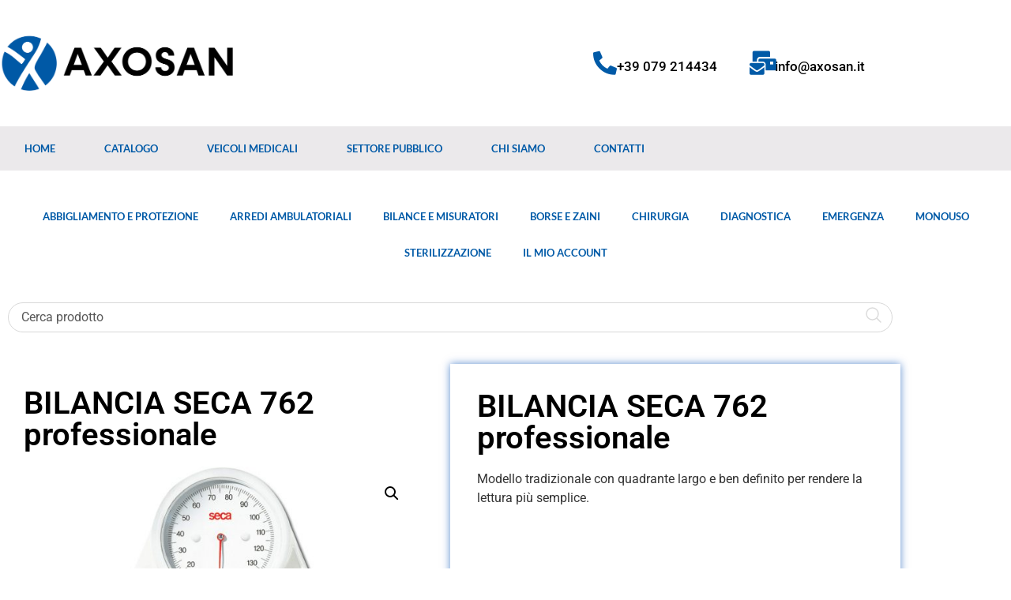

--- FILE ---
content_type: text/html; charset=UTF-8
request_url: https://axosan.it/prodotto/bilancia-seca-762-professionale/
body_size: 27191
content:
<!doctype html>
<html lang="it-IT" prefix="og: https://ogp.me/ns#">
<head>
	<meta charset="UTF-8">
	<meta name="viewport" content="width=device-width, initial-scale=1">
	<link rel="profile" href="https://gmpg.org/xfn/11">
		<style>img:is([sizes="auto" i], [sizes^="auto," i]) { contain-intrinsic-size: 3000px 1500px }</style>
	
<!-- Ottimizzazione per i motori di ricerca di Rank Math - https://rankmath.com/ -->
<title>BILANCIA SECA 762 professionale - Axosan</title>
<meta name="description" content="Modello tradizionale con quadrante largo e ben definito per rendere la lettura più semplice."/>
<meta name="robots" content="follow, index, max-snippet:-1, max-video-preview:-1, max-image-preview:large"/>
<link rel="canonical" href="https://axosan.it/prodotto/bilancia-seca-762-professionale/" />
<meta property="og:locale" content="it_IT" />
<meta property="og:type" content="product" />
<meta property="og:title" content="BILANCIA SECA 762 professionale - Axosan" />
<meta property="og:description" content="Modello tradizionale con quadrante largo e ben definito per rendere la lettura più semplice." />
<meta property="og:url" content="https://axosan.it/prodotto/bilancia-seca-762-professionale/" />
<meta property="og:site_name" content="Axosan" />
<meta property="og:updated_time" content="2022-10-25T08:00:53+00:00" />
<meta property="og:image" content="https://axosan.it/wp-content/uploads/2021/01/27285-1.jpg" />
<meta property="og:image:secure_url" content="https://axosan.it/wp-content/uploads/2021/01/27285-1.jpg" />
<meta property="og:image:width" content="853" />
<meta property="og:image:height" content="640" />
<meta property="og:image:alt" content="BILANCIA SECA 762 professionale" />
<meta property="og:image:type" content="image/jpeg" />
<meta property="product:price:amount" content="110" />
<meta property="product:price:currency" content="EUR" />
<meta property="product:availability" content="instock" />
<meta name="twitter:card" content="summary_large_image" />
<meta name="twitter:title" content="BILANCIA SECA 762 professionale - Axosan" />
<meta name="twitter:description" content="Modello tradizionale con quadrante largo e ben definito per rendere la lettura più semplice." />
<meta name="twitter:image" content="https://axosan.it/wp-content/uploads/2021/01/27285-1.jpg" />
<meta name="twitter:label1" content="Prezzo" />
<meta name="twitter:data1" content="&euro;110.00" />
<meta name="twitter:label2" content="Disponibilità" />
<meta name="twitter:data2" content="In stock" />
<script type="application/ld+json" class="rank-math-schema">{"@context":"https://schema.org","@graph":[{"@type":"Organization","@id":"https://axosan.it/#organization","name":"Axosan","logo":{"@type":"ImageObject","@id":"https://axosan.it/#logo","url":"https://axosan.it/wp-content/uploads/2020/03/logo-nopay-e1585222045391.png","contentUrl":"https://axosan.it/wp-content/uploads/2020/03/logo-nopay-e1585222045391.png","caption":"Axosan","inLanguage":"it-IT","width":"2031","height":"669"}},{"@type":"WebSite","@id":"https://axosan.it/#website","url":"https://axosan.it","name":"Axosan","publisher":{"@id":"https://axosan.it/#organization"},"inLanguage":"it-IT"},{"@type":"ImageObject","@id":"https://axosan.it/wp-content/uploads/2021/01/27285-1.jpg","url":"https://axosan.it/wp-content/uploads/2021/01/27285-1.jpg","width":"853","height":"640","inLanguage":"it-IT"},{"@type":"ItemPage","@id":"https://axosan.it/prodotto/bilancia-seca-762-professionale/#webpage","url":"https://axosan.it/prodotto/bilancia-seca-762-professionale/","name":"BILANCIA SECA 762 professionale - Axosan","datePublished":"2021-01-28T06:29:12+00:00","dateModified":"2022-10-25T08:00:53+00:00","isPartOf":{"@id":"https://axosan.it/#website"},"primaryImageOfPage":{"@id":"https://axosan.it/wp-content/uploads/2021/01/27285-1.jpg"},"inLanguage":"it-IT"},{"@type":"Product","name":"BILANCIA SECA 762 professionale - Axosan","description":"Modello tradizionale con quadrante largo e ben definito per rendere la lettura pi\u00f9 semplice.","sku":"27285","category":"Bilance e Misuratori","mainEntityOfPage":{"@id":"https://axosan.it/prodotto/bilancia-seca-762-professionale/#webpage"},"weight":{"@type":"QuantitativeValue","unitCode":"KGM","value":"3.5"},"height":{"@type":"QuantitativeValue","unitCode":"CMT","value":"12"},"width":{"@type":"QuantitativeValue","unitCode":"CMT","value":"30.5"},"depth":{"@type":"QuantitativeValue","unitCode":"CMT","value":"47"},"image":[{"@type":"ImageObject","url":"https://axosan.it/wp-content/uploads/2021/01/27285-1.jpg","height":"640","width":"853"}],"offers":{"@type":"Offer","price":"110.00","priceCurrency":"EUR","priceValidUntil":"2027-12-31","availability":"http://schema.org/InStock","itemCondition":"NewCondition","url":"https://axosan.it/prodotto/bilancia-seca-762-professionale/","seller":{"@type":"Organization","@id":"https://axosan.it/","name":"Axosan","url":"https://axosan.it","logo":"https://axosan.it/wp-content/uploads/2020/03/logo-nopay-e1585222045391.png"},"priceSpecification":{"price":"110","priceCurrency":"EUR","valueAddedTaxIncluded":"false"}},"@id":"https://axosan.it/prodotto/bilancia-seca-762-professionale/#richSnippet"}]}</script>
<!-- /Rank Math WordPress SEO plugin -->

<link rel='dns-prefetch' href='//www.googletagmanager.com' />
<link rel="alternate" type="application/rss+xml" title="Axosan &raquo; Feed" href="https://axosan.it/feed/" />
<link rel="alternate" type="application/rss+xml" title="Axosan &raquo; Feed dei commenti" href="https://axosan.it/comments/feed/" />
<script>
window._wpemojiSettings = {"baseUrl":"https:\/\/s.w.org\/images\/core\/emoji\/16.0.1\/72x72\/","ext":".png","svgUrl":"https:\/\/s.w.org\/images\/core\/emoji\/16.0.1\/svg\/","svgExt":".svg","source":{"concatemoji":"https:\/\/axosan.it\/wp-includes\/js\/wp-emoji-release.min.js?ver=6.8.3"}};
/*! This file is auto-generated */
!function(s,n){var o,i,e;function c(e){try{var t={supportTests:e,timestamp:(new Date).valueOf()};sessionStorage.setItem(o,JSON.stringify(t))}catch(e){}}function p(e,t,n){e.clearRect(0,0,e.canvas.width,e.canvas.height),e.fillText(t,0,0);var t=new Uint32Array(e.getImageData(0,0,e.canvas.width,e.canvas.height).data),a=(e.clearRect(0,0,e.canvas.width,e.canvas.height),e.fillText(n,0,0),new Uint32Array(e.getImageData(0,0,e.canvas.width,e.canvas.height).data));return t.every(function(e,t){return e===a[t]})}function u(e,t){e.clearRect(0,0,e.canvas.width,e.canvas.height),e.fillText(t,0,0);for(var n=e.getImageData(16,16,1,1),a=0;a<n.data.length;a++)if(0!==n.data[a])return!1;return!0}function f(e,t,n,a){switch(t){case"flag":return n(e,"\ud83c\udff3\ufe0f\u200d\u26a7\ufe0f","\ud83c\udff3\ufe0f\u200b\u26a7\ufe0f")?!1:!n(e,"\ud83c\udde8\ud83c\uddf6","\ud83c\udde8\u200b\ud83c\uddf6")&&!n(e,"\ud83c\udff4\udb40\udc67\udb40\udc62\udb40\udc65\udb40\udc6e\udb40\udc67\udb40\udc7f","\ud83c\udff4\u200b\udb40\udc67\u200b\udb40\udc62\u200b\udb40\udc65\u200b\udb40\udc6e\u200b\udb40\udc67\u200b\udb40\udc7f");case"emoji":return!a(e,"\ud83e\udedf")}return!1}function g(e,t,n,a){var r="undefined"!=typeof WorkerGlobalScope&&self instanceof WorkerGlobalScope?new OffscreenCanvas(300,150):s.createElement("canvas"),o=r.getContext("2d",{willReadFrequently:!0}),i=(o.textBaseline="top",o.font="600 32px Arial",{});return e.forEach(function(e){i[e]=t(o,e,n,a)}),i}function t(e){var t=s.createElement("script");t.src=e,t.defer=!0,s.head.appendChild(t)}"undefined"!=typeof Promise&&(o="wpEmojiSettingsSupports",i=["flag","emoji"],n.supports={everything:!0,everythingExceptFlag:!0},e=new Promise(function(e){s.addEventListener("DOMContentLoaded",e,{once:!0})}),new Promise(function(t){var n=function(){try{var e=JSON.parse(sessionStorage.getItem(o));if("object"==typeof e&&"number"==typeof e.timestamp&&(new Date).valueOf()<e.timestamp+604800&&"object"==typeof e.supportTests)return e.supportTests}catch(e){}return null}();if(!n){if("undefined"!=typeof Worker&&"undefined"!=typeof OffscreenCanvas&&"undefined"!=typeof URL&&URL.createObjectURL&&"undefined"!=typeof Blob)try{var e="postMessage("+g.toString()+"("+[JSON.stringify(i),f.toString(),p.toString(),u.toString()].join(",")+"));",a=new Blob([e],{type:"text/javascript"}),r=new Worker(URL.createObjectURL(a),{name:"wpTestEmojiSupports"});return void(r.onmessage=function(e){c(n=e.data),r.terminate(),t(n)})}catch(e){}c(n=g(i,f,p,u))}t(n)}).then(function(e){for(var t in e)n.supports[t]=e[t],n.supports.everything=n.supports.everything&&n.supports[t],"flag"!==t&&(n.supports.everythingExceptFlag=n.supports.everythingExceptFlag&&n.supports[t]);n.supports.everythingExceptFlag=n.supports.everythingExceptFlag&&!n.supports.flag,n.DOMReady=!1,n.readyCallback=function(){n.DOMReady=!0}}).then(function(){return e}).then(function(){var e;n.supports.everything||(n.readyCallback(),(e=n.source||{}).concatemoji?t(e.concatemoji):e.wpemoji&&e.twemoji&&(t(e.twemoji),t(e.wpemoji)))}))}((window,document),window._wpemojiSettings);
</script>
<style id='wp-emoji-styles-inline-css'>

	img.wp-smiley, img.emoji {
		display: inline !important;
		border: none !important;
		box-shadow: none !important;
		height: 1em !important;
		width: 1em !important;
		margin: 0 0.07em !important;
		vertical-align: -0.1em !important;
		background: none !important;
		padding: 0 !important;
	}
</style>
<link rel='stylesheet' id='wp-block-library-css' href='https://axosan.it/wp-includes/css/dist/block-library/style.min.css?ver=6.8.3' media='all' />
<style id='global-styles-inline-css'>
:root{--wp--preset--aspect-ratio--square: 1;--wp--preset--aspect-ratio--4-3: 4/3;--wp--preset--aspect-ratio--3-4: 3/4;--wp--preset--aspect-ratio--3-2: 3/2;--wp--preset--aspect-ratio--2-3: 2/3;--wp--preset--aspect-ratio--16-9: 16/9;--wp--preset--aspect-ratio--9-16: 9/16;--wp--preset--color--black: #000000;--wp--preset--color--cyan-bluish-gray: #abb8c3;--wp--preset--color--white: #ffffff;--wp--preset--color--pale-pink: #f78da7;--wp--preset--color--vivid-red: #cf2e2e;--wp--preset--color--luminous-vivid-orange: #ff6900;--wp--preset--color--luminous-vivid-amber: #fcb900;--wp--preset--color--light-green-cyan: #7bdcb5;--wp--preset--color--vivid-green-cyan: #00d084;--wp--preset--color--pale-cyan-blue: #8ed1fc;--wp--preset--color--vivid-cyan-blue: #0693e3;--wp--preset--color--vivid-purple: #9b51e0;--wp--preset--gradient--vivid-cyan-blue-to-vivid-purple: linear-gradient(135deg,rgba(6,147,227,1) 0%,rgb(155,81,224) 100%);--wp--preset--gradient--light-green-cyan-to-vivid-green-cyan: linear-gradient(135deg,rgb(122,220,180) 0%,rgb(0,208,130) 100%);--wp--preset--gradient--luminous-vivid-amber-to-luminous-vivid-orange: linear-gradient(135deg,rgba(252,185,0,1) 0%,rgba(255,105,0,1) 100%);--wp--preset--gradient--luminous-vivid-orange-to-vivid-red: linear-gradient(135deg,rgba(255,105,0,1) 0%,rgb(207,46,46) 100%);--wp--preset--gradient--very-light-gray-to-cyan-bluish-gray: linear-gradient(135deg,rgb(238,238,238) 0%,rgb(169,184,195) 100%);--wp--preset--gradient--cool-to-warm-spectrum: linear-gradient(135deg,rgb(74,234,220) 0%,rgb(151,120,209) 20%,rgb(207,42,186) 40%,rgb(238,44,130) 60%,rgb(251,105,98) 80%,rgb(254,248,76) 100%);--wp--preset--gradient--blush-light-purple: linear-gradient(135deg,rgb(255,206,236) 0%,rgb(152,150,240) 100%);--wp--preset--gradient--blush-bordeaux: linear-gradient(135deg,rgb(254,205,165) 0%,rgb(254,45,45) 50%,rgb(107,0,62) 100%);--wp--preset--gradient--luminous-dusk: linear-gradient(135deg,rgb(255,203,112) 0%,rgb(199,81,192) 50%,rgb(65,88,208) 100%);--wp--preset--gradient--pale-ocean: linear-gradient(135deg,rgb(255,245,203) 0%,rgb(182,227,212) 50%,rgb(51,167,181) 100%);--wp--preset--gradient--electric-grass: linear-gradient(135deg,rgb(202,248,128) 0%,rgb(113,206,126) 100%);--wp--preset--gradient--midnight: linear-gradient(135deg,rgb(2,3,129) 0%,rgb(40,116,252) 100%);--wp--preset--font-size--small: 13px;--wp--preset--font-size--medium: 20px;--wp--preset--font-size--large: 36px;--wp--preset--font-size--x-large: 42px;--wp--preset--spacing--20: 0.44rem;--wp--preset--spacing--30: 0.67rem;--wp--preset--spacing--40: 1rem;--wp--preset--spacing--50: 1.5rem;--wp--preset--spacing--60: 2.25rem;--wp--preset--spacing--70: 3.38rem;--wp--preset--spacing--80: 5.06rem;--wp--preset--shadow--natural: 6px 6px 9px rgba(0, 0, 0, 0.2);--wp--preset--shadow--deep: 12px 12px 50px rgba(0, 0, 0, 0.4);--wp--preset--shadow--sharp: 6px 6px 0px rgba(0, 0, 0, 0.2);--wp--preset--shadow--outlined: 6px 6px 0px -3px rgba(255, 255, 255, 1), 6px 6px rgba(0, 0, 0, 1);--wp--preset--shadow--crisp: 6px 6px 0px rgba(0, 0, 0, 1);}:root { --wp--style--global--content-size: 800px;--wp--style--global--wide-size: 1200px; }:where(body) { margin: 0; }.wp-site-blocks > .alignleft { float: left; margin-right: 2em; }.wp-site-blocks > .alignright { float: right; margin-left: 2em; }.wp-site-blocks > .aligncenter { justify-content: center; margin-left: auto; margin-right: auto; }:where(.wp-site-blocks) > * { margin-block-start: 24px; margin-block-end: 0; }:where(.wp-site-blocks) > :first-child { margin-block-start: 0; }:where(.wp-site-blocks) > :last-child { margin-block-end: 0; }:root { --wp--style--block-gap: 24px; }:root :where(.is-layout-flow) > :first-child{margin-block-start: 0;}:root :where(.is-layout-flow) > :last-child{margin-block-end: 0;}:root :where(.is-layout-flow) > *{margin-block-start: 24px;margin-block-end: 0;}:root :where(.is-layout-constrained) > :first-child{margin-block-start: 0;}:root :where(.is-layout-constrained) > :last-child{margin-block-end: 0;}:root :where(.is-layout-constrained) > *{margin-block-start: 24px;margin-block-end: 0;}:root :where(.is-layout-flex){gap: 24px;}:root :where(.is-layout-grid){gap: 24px;}.is-layout-flow > .alignleft{float: left;margin-inline-start: 0;margin-inline-end: 2em;}.is-layout-flow > .alignright{float: right;margin-inline-start: 2em;margin-inline-end: 0;}.is-layout-flow > .aligncenter{margin-left: auto !important;margin-right: auto !important;}.is-layout-constrained > .alignleft{float: left;margin-inline-start: 0;margin-inline-end: 2em;}.is-layout-constrained > .alignright{float: right;margin-inline-start: 2em;margin-inline-end: 0;}.is-layout-constrained > .aligncenter{margin-left: auto !important;margin-right: auto !important;}.is-layout-constrained > :where(:not(.alignleft):not(.alignright):not(.alignfull)){max-width: var(--wp--style--global--content-size);margin-left: auto !important;margin-right: auto !important;}.is-layout-constrained > .alignwide{max-width: var(--wp--style--global--wide-size);}body .is-layout-flex{display: flex;}.is-layout-flex{flex-wrap: wrap;align-items: center;}.is-layout-flex > :is(*, div){margin: 0;}body .is-layout-grid{display: grid;}.is-layout-grid > :is(*, div){margin: 0;}body{padding-top: 0px;padding-right: 0px;padding-bottom: 0px;padding-left: 0px;}a:where(:not(.wp-element-button)){text-decoration: underline;}:root :where(.wp-element-button, .wp-block-button__link){background-color: #32373c;border-width: 0;color: #fff;font-family: inherit;font-size: inherit;line-height: inherit;padding: calc(0.667em + 2px) calc(1.333em + 2px);text-decoration: none;}.has-black-color{color: var(--wp--preset--color--black) !important;}.has-cyan-bluish-gray-color{color: var(--wp--preset--color--cyan-bluish-gray) !important;}.has-white-color{color: var(--wp--preset--color--white) !important;}.has-pale-pink-color{color: var(--wp--preset--color--pale-pink) !important;}.has-vivid-red-color{color: var(--wp--preset--color--vivid-red) !important;}.has-luminous-vivid-orange-color{color: var(--wp--preset--color--luminous-vivid-orange) !important;}.has-luminous-vivid-amber-color{color: var(--wp--preset--color--luminous-vivid-amber) !important;}.has-light-green-cyan-color{color: var(--wp--preset--color--light-green-cyan) !important;}.has-vivid-green-cyan-color{color: var(--wp--preset--color--vivid-green-cyan) !important;}.has-pale-cyan-blue-color{color: var(--wp--preset--color--pale-cyan-blue) !important;}.has-vivid-cyan-blue-color{color: var(--wp--preset--color--vivid-cyan-blue) !important;}.has-vivid-purple-color{color: var(--wp--preset--color--vivid-purple) !important;}.has-black-background-color{background-color: var(--wp--preset--color--black) !important;}.has-cyan-bluish-gray-background-color{background-color: var(--wp--preset--color--cyan-bluish-gray) !important;}.has-white-background-color{background-color: var(--wp--preset--color--white) !important;}.has-pale-pink-background-color{background-color: var(--wp--preset--color--pale-pink) !important;}.has-vivid-red-background-color{background-color: var(--wp--preset--color--vivid-red) !important;}.has-luminous-vivid-orange-background-color{background-color: var(--wp--preset--color--luminous-vivid-orange) !important;}.has-luminous-vivid-amber-background-color{background-color: var(--wp--preset--color--luminous-vivid-amber) !important;}.has-light-green-cyan-background-color{background-color: var(--wp--preset--color--light-green-cyan) !important;}.has-vivid-green-cyan-background-color{background-color: var(--wp--preset--color--vivid-green-cyan) !important;}.has-pale-cyan-blue-background-color{background-color: var(--wp--preset--color--pale-cyan-blue) !important;}.has-vivid-cyan-blue-background-color{background-color: var(--wp--preset--color--vivid-cyan-blue) !important;}.has-vivid-purple-background-color{background-color: var(--wp--preset--color--vivid-purple) !important;}.has-black-border-color{border-color: var(--wp--preset--color--black) !important;}.has-cyan-bluish-gray-border-color{border-color: var(--wp--preset--color--cyan-bluish-gray) !important;}.has-white-border-color{border-color: var(--wp--preset--color--white) !important;}.has-pale-pink-border-color{border-color: var(--wp--preset--color--pale-pink) !important;}.has-vivid-red-border-color{border-color: var(--wp--preset--color--vivid-red) !important;}.has-luminous-vivid-orange-border-color{border-color: var(--wp--preset--color--luminous-vivid-orange) !important;}.has-luminous-vivid-amber-border-color{border-color: var(--wp--preset--color--luminous-vivid-amber) !important;}.has-light-green-cyan-border-color{border-color: var(--wp--preset--color--light-green-cyan) !important;}.has-vivid-green-cyan-border-color{border-color: var(--wp--preset--color--vivid-green-cyan) !important;}.has-pale-cyan-blue-border-color{border-color: var(--wp--preset--color--pale-cyan-blue) !important;}.has-vivid-cyan-blue-border-color{border-color: var(--wp--preset--color--vivid-cyan-blue) !important;}.has-vivid-purple-border-color{border-color: var(--wp--preset--color--vivid-purple) !important;}.has-vivid-cyan-blue-to-vivid-purple-gradient-background{background: var(--wp--preset--gradient--vivid-cyan-blue-to-vivid-purple) !important;}.has-light-green-cyan-to-vivid-green-cyan-gradient-background{background: var(--wp--preset--gradient--light-green-cyan-to-vivid-green-cyan) !important;}.has-luminous-vivid-amber-to-luminous-vivid-orange-gradient-background{background: var(--wp--preset--gradient--luminous-vivid-amber-to-luminous-vivid-orange) !important;}.has-luminous-vivid-orange-to-vivid-red-gradient-background{background: var(--wp--preset--gradient--luminous-vivid-orange-to-vivid-red) !important;}.has-very-light-gray-to-cyan-bluish-gray-gradient-background{background: var(--wp--preset--gradient--very-light-gray-to-cyan-bluish-gray) !important;}.has-cool-to-warm-spectrum-gradient-background{background: var(--wp--preset--gradient--cool-to-warm-spectrum) !important;}.has-blush-light-purple-gradient-background{background: var(--wp--preset--gradient--blush-light-purple) !important;}.has-blush-bordeaux-gradient-background{background: var(--wp--preset--gradient--blush-bordeaux) !important;}.has-luminous-dusk-gradient-background{background: var(--wp--preset--gradient--luminous-dusk) !important;}.has-pale-ocean-gradient-background{background: var(--wp--preset--gradient--pale-ocean) !important;}.has-electric-grass-gradient-background{background: var(--wp--preset--gradient--electric-grass) !important;}.has-midnight-gradient-background{background: var(--wp--preset--gradient--midnight) !important;}.has-small-font-size{font-size: var(--wp--preset--font-size--small) !important;}.has-medium-font-size{font-size: var(--wp--preset--font-size--medium) !important;}.has-large-font-size{font-size: var(--wp--preset--font-size--large) !important;}.has-x-large-font-size{font-size: var(--wp--preset--font-size--x-large) !important;}
:root :where(.wp-block-pullquote){font-size: 1.5em;line-height: 1.6;}
</style>
<link rel='stylesheet' id='photoswipe-css' href='https://axosan.it/wp-content/plugins/woocommerce/assets/css/photoswipe/photoswipe.min.css?ver=10.4.3' media='all' />
<link rel='stylesheet' id='photoswipe-default-skin-css' href='https://axosan.it/wp-content/plugins/woocommerce/assets/css/photoswipe/default-skin/default-skin.min.css?ver=10.4.3' media='all' />
<link rel='stylesheet' id='woocommerce-layout-css' href='https://axosan.it/wp-content/plugins/woocommerce/assets/css/woocommerce-layout.css?ver=10.4.3' media='all' />
<link rel='stylesheet' id='woocommerce-smallscreen-css' href='https://axosan.it/wp-content/plugins/woocommerce/assets/css/woocommerce-smallscreen.css?ver=10.4.3' media='only screen and (max-width: 768px)' />
<link rel='stylesheet' id='woocommerce-general-css' href='https://axosan.it/wp-content/plugins/woocommerce/assets/css/woocommerce.css?ver=10.4.3' media='all' />
<style id='woocommerce-inline-inline-css'>
.woocommerce form .form-row .required { visibility: visible; }
</style>
<link rel='stylesheet' id='cmplz-general-css' href='https://axosan.it/wp-content/plugins/complianz-gdpr-premium/assets/css/cookieblocker.min.css?ver=1761976316' media='all' />
<link rel='stylesheet' id='hello-elementor-css' href='https://axosan.it/wp-content/themes/hello-elementor/style.min.css?ver=3.2.1' media='all' />
<link rel='stylesheet' id='hello-elementor-theme-style-css' href='https://axosan.it/wp-content/themes/hello-elementor/theme.min.css?ver=3.2.1' media='all' />
<link rel='stylesheet' id='hello-elementor-header-footer-css' href='https://axosan.it/wp-content/themes/hello-elementor/header-footer.min.css?ver=3.2.1' media='all' />
<link rel='stylesheet' id='elementor-frontend-css' href='https://axosan.it/wp-content/plugins/elementor/assets/css/frontend.min.css?ver=3.34.0' media='all' />
<link rel='stylesheet' id='widget-image-css' href='https://axosan.it/wp-content/plugins/elementor/assets/css/widget-image.min.css?ver=3.34.0' media='all' />
<link rel='stylesheet' id='widget-icon-box-css' href='https://axosan.it/wp-content/plugins/elementor/assets/css/widget-icon-box.min.css?ver=3.34.0' media='all' />
<link rel='stylesheet' id='widget-nav-menu-css' href='https://axosan.it/wp-content/plugins/elementor-pro/assets/css/widget-nav-menu.min.css?ver=3.34.0' media='all' />
<link rel='stylesheet' id='widget-woocommerce-menu-cart-css' href='https://axosan.it/wp-content/plugins/elementor-pro/assets/css/widget-woocommerce-menu-cart.min.css?ver=3.34.0' media='all' />
<link rel='stylesheet' id='widget-heading-css' href='https://axosan.it/wp-content/plugins/elementor/assets/css/widget-heading.min.css?ver=3.34.0' media='all' />
<link rel='stylesheet' id='widget-woocommerce-product-images-css' href='https://axosan.it/wp-content/plugins/elementor-pro/assets/css/widget-woocommerce-product-images.min.css?ver=3.34.0' media='all' />
<link rel='stylesheet' id='widget-woocommerce-product-rating-css' href='https://axosan.it/wp-content/plugins/elementor-pro/assets/css/widget-woocommerce-product-rating.min.css?ver=3.34.0' media='all' />
<link rel='stylesheet' id='widget-woocommerce-product-price-css' href='https://axosan.it/wp-content/plugins/elementor-pro/assets/css/widget-woocommerce-product-price.min.css?ver=3.34.0' media='all' />
<link rel='stylesheet' id='widget-woocommerce-product-add-to-cart-css' href='https://axosan.it/wp-content/plugins/elementor-pro/assets/css/widget-woocommerce-product-add-to-cart.min.css?ver=3.34.0' media='all' />
<link rel='stylesheet' id='widget-woocommerce-product-meta-css' href='https://axosan.it/wp-content/plugins/elementor-pro/assets/css/widget-woocommerce-product-meta.min.css?ver=3.34.0' media='all' />
<link rel='stylesheet' id='widget-woocommerce-product-data-tabs-css' href='https://axosan.it/wp-content/plugins/elementor-pro/assets/css/widget-woocommerce-product-data-tabs.min.css?ver=3.34.0' media='all' />
<link rel='stylesheet' id='elementor-icons-css' href='https://axosan.it/wp-content/plugins/elementor/assets/lib/eicons/css/elementor-icons.min.css?ver=5.45.0' media='all' />
<link rel='stylesheet' id='elementor-post-1043-css' href='https://axosan.it/wp-content/uploads/elementor/css/post-1043.css?ver=1767203450' media='all' />
<link rel='stylesheet' id='font-awesome-5-all-css' href='https://axosan.it/wp-content/plugins/elementor/assets/lib/font-awesome/css/all.min.css?ver=3.34.0' media='all' />
<link rel='stylesheet' id='font-awesome-4-shim-css' href='https://axosan.it/wp-content/plugins/elementor/assets/lib/font-awesome/css/v4-shims.min.css?ver=3.34.0' media='all' />
<link rel='stylesheet' id='elementor-post-10958-css' href='https://axosan.it/wp-content/uploads/elementor/css/post-10958.css?ver=1767203450' media='all' />
<link rel='stylesheet' id='elementor-post-8846-css' href='https://axosan.it/wp-content/uploads/elementor/css/post-8846.css?ver=1767203451' media='all' />
<link rel='stylesheet' id='elementor-post-1196-css' href='https://axosan.it/wp-content/uploads/elementor/css/post-1196.css?ver=1767203712' media='all' />
<link rel='stylesheet' id='elementor-gf-local-roboto-css' href='https://axosan.it/wp-content/uploads/elementor/google-fonts/css/roboto.css?ver=1743270654' media='all' />
<link rel='stylesheet' id='elementor-gf-local-robotoslab-css' href='https://axosan.it/wp-content/uploads/elementor/google-fonts/css/robotoslab.css?ver=1743270658' media='all' />
<link rel='stylesheet' id='elementor-gf-local-lato-css' href='https://axosan.it/wp-content/uploads/elementor/google-fonts/css/lato.css?ver=1743270659' media='all' />
<link rel='stylesheet' id='elementor-icons-shared-0-css' href='https://axosan.it/wp-content/plugins/elementor/assets/lib/font-awesome/css/fontawesome.min.css?ver=5.15.3' media='all' />
<link rel='stylesheet' id='elementor-icons-fa-solid-css' href='https://axosan.it/wp-content/plugins/elementor/assets/lib/font-awesome/css/solid.min.css?ver=5.15.3' media='all' />
<script src="https://axosan.it/wp-includes/js/jquery/jquery.min.js?ver=3.7.1" id="jquery-core-js"></script>
<script src="https://axosan.it/wp-includes/js/jquery/jquery-migrate.min.js?ver=3.4.1" id="jquery-migrate-js"></script>
<script src="https://axosan.it/wp-content/plugins/woocommerce/assets/js/jquery-blockui/jquery.blockUI.min.js?ver=2.7.0-wc.10.4.3" id="wc-jquery-blockui-js" defer data-wp-strategy="defer"></script>
<script id="wc-add-to-cart-js-extra">
var wc_add_to_cart_params = {"ajax_url":"\/wp-admin\/admin-ajax.php","wc_ajax_url":"\/?wc-ajax=%%endpoint%%","i18n_view_cart":"Visualizza carrello","cart_url":"https:\/\/axosan.it\/carrello\/","is_cart":"","cart_redirect_after_add":"no"};
</script>
<script src="https://axosan.it/wp-content/plugins/woocommerce/assets/js/frontend/add-to-cart.min.js?ver=10.4.3" id="wc-add-to-cart-js" defer data-wp-strategy="defer"></script>
<script src="https://axosan.it/wp-content/plugins/woocommerce/assets/js/zoom/jquery.zoom.min.js?ver=1.7.21-wc.10.4.3" id="wc-zoom-js" defer data-wp-strategy="defer"></script>
<script src="https://axosan.it/wp-content/plugins/woocommerce/assets/js/flexslider/jquery.flexslider.min.js?ver=2.7.2-wc.10.4.3" id="wc-flexslider-js" defer data-wp-strategy="defer"></script>
<script src="https://axosan.it/wp-content/plugins/woocommerce/assets/js/photoswipe/photoswipe.min.js?ver=4.1.1-wc.10.4.3" id="wc-photoswipe-js" defer data-wp-strategy="defer"></script>
<script src="https://axosan.it/wp-content/plugins/woocommerce/assets/js/photoswipe/photoswipe-ui-default.min.js?ver=4.1.1-wc.10.4.3" id="wc-photoswipe-ui-default-js" defer data-wp-strategy="defer"></script>
<script id="wc-single-product-js-extra">
var wc_single_product_params = {"i18n_required_rating_text":"Seleziona una valutazione","i18n_rating_options":["1 stella su 5","2 stelle su 5","3 stelle su 5","4 stelle su 5","5 stelle su 5"],"i18n_product_gallery_trigger_text":"Visualizza la galleria di immagini a schermo intero","review_rating_required":"yes","flexslider":{"rtl":false,"animation":"slide","smoothHeight":true,"directionNav":false,"controlNav":"thumbnails","slideshow":false,"animationSpeed":500,"animationLoop":false,"allowOneSlide":false},"zoom_enabled":"1","zoom_options":[],"photoswipe_enabled":"1","photoswipe_options":{"shareEl":false,"closeOnScroll":false,"history":false,"hideAnimationDuration":0,"showAnimationDuration":0},"flexslider_enabled":"1"};
</script>
<script src="https://axosan.it/wp-content/plugins/woocommerce/assets/js/frontend/single-product.min.js?ver=10.4.3" id="wc-single-product-js" defer data-wp-strategy="defer"></script>
<script src="https://axosan.it/wp-content/plugins/woocommerce/assets/js/js-cookie/js.cookie.min.js?ver=2.1.4-wc.10.4.3" id="wc-js-cookie-js" defer data-wp-strategy="defer"></script>
<script id="woocommerce-js-extra">
var woocommerce_params = {"ajax_url":"\/wp-admin\/admin-ajax.php","wc_ajax_url":"\/?wc-ajax=%%endpoint%%","i18n_password_show":"Mostra password","i18n_password_hide":"Nascondi password"};
</script>
<script src="https://axosan.it/wp-content/plugins/woocommerce/assets/js/frontend/woocommerce.min.js?ver=10.4.3" id="woocommerce-js" defer data-wp-strategy="defer"></script>
<script src="https://axosan.it/wp-content/plugins/elementor/assets/lib/font-awesome/js/v4-shims.min.js?ver=3.34.0" id="font-awesome-4-shim-js"></script>
<link rel="https://api.w.org/" href="https://axosan.it/wp-json/" /><link rel="alternate" title="JSON" type="application/json" href="https://axosan.it/wp-json/wp/v2/product/2152" /><link rel="EditURI" type="application/rsd+xml" title="RSD" href="https://axosan.it/xmlrpc.php?rsd" />
<meta name="generator" content="WordPress 6.8.3" />
<link rel='shortlink' href='https://axosan.it/?p=2152' />
<link rel="alternate" title="oEmbed (JSON)" type="application/json+oembed" href="https://axosan.it/wp-json/oembed/1.0/embed?url=https%3A%2F%2Faxosan.it%2Fprodotto%2Fbilancia-seca-762-professionale%2F" />
<link rel="alternate" title="oEmbed (XML)" type="text/xml+oembed" href="https://axosan.it/wp-json/oembed/1.0/embed?url=https%3A%2F%2Faxosan.it%2Fprodotto%2Fbilancia-seca-762-professionale%2F&#038;format=xml" />
<meta name="generator" content="Site Kit by Google 1.168.0" /><meta name="facebook-domain-verification" content="rsvrbupua94bcmpeyeb101mhk0zs45" />

<!-- Facebook Pixel Code -->
<script type="text/plain" data-service="facebook" data-category="marketing">
  !function(f,b,e,v,n,t,s)
  {if(f.fbq)return;n=f.fbq=function(){n.callMethod?
  n.callMethod.apply(n,arguments):n.queue.push(arguments)};
  if(!f._fbq)f._fbq=n;n.push=n;n.loaded=!0;n.version='2.0';
  n.queue=[];t=b.createElement(e);t.async=!0;
  t.src=v;s=b.getElementsByTagName(e)[0];
  s.parentNode.insertBefore(t,s)}(window, document,'script',
  'https://connect.facebook.net/en_US/fbevents.js');
  fbq('init', '511619973300965');
  fbq('track', 'PageView');
</script>
<noscript><img height="1" width="1" style="display:none"
  src="https://www.facebook.com/tr?id=511619973300965&ev=PageView&noscript=1"
/></noscript>
<!-- End Facebook Pixel Code -->

<script type="text/javascript">
    (function(c,l,a,r,i,t,y){
        c[a]=c[a]||function(){(c[a].q=c[a].q||[]).push(arguments)};
        t=l.createElement(r);t.async=1;t.src="https://www.clarity.ms/tag/"+i;
        y=l.getElementsByTagName(r)[0];y.parentNode.insertBefore(t,y);
    })(window, document, "clarity", "script", "6sfniipje2");
</script>

<!-- Global site tag (gtag.js) - Google Ads: 358413431 -->
<script type="text/plain" data-service="google-analytics" data-category="statistics" async data-cmplz-src="https://www.googletagmanager.com/gtag/js?id=AW-358413431"></script>
<script>
  window.dataLayer = window.dataLayer || [];
  function gtag(){dataLayer.push(arguments);}
  gtag('js', new Date());

  gtag('config', 'AW-358413431');
</script>


<script data-obct type = "text/javascript">
  /** DO NOT MODIFY THIS CODE**/
  !function(_window, _document) {
    var OB_ADV_ID = '00ac0ce3dec90e0c8ed40f40b643ffc68b';
    if (_window.obApi) {
      var toArray = function(object) {
        return Object.prototype.toString.call(object) === '[object Array]' ? object : [object];
      };
      _window.obApi.marketerId = toArray(_window.obApi.marketerId).concat(toArray(OB_ADV_ID));
      return;
    }
    var api = _window.obApi = function() {
      api.dispatch ? api.dispatch.apply(api, arguments) : api.queue.push(arguments);
    };
    api.version = '1.1';
    api.loaded = true;
    api.marketerId = OB_ADV_ID;
    api.queue = [];
    var tag = _document.createElement('script');
    tag.async = true;
    tag.src = '//amplify.outbrain.com/cp/obtp.js';
    tag.type = 'text/javascript';
    var script = _document.getElementsByTagName('script')[0];
    script.parentNode.insertBefore(tag, script);
  }(window, document);

  obApi('track', 'PAGE_VIEW');
</script>			<style>.cmplz-hidden {
					display: none !important;
				}</style><meta name="description" content="Modello tradizionale con quadrante largo e ben definito per rendere la lettura più semplice.">
	<noscript><style>.woocommerce-product-gallery{ opacity: 1 !important; }</style></noscript>
	<meta name="generator" content="Elementor 3.34.0; features: additional_custom_breakpoints; settings: css_print_method-external, google_font-enabled, font_display-auto">
			<style>
				.e-con.e-parent:nth-of-type(n+4):not(.e-lazyloaded):not(.e-no-lazyload),
				.e-con.e-parent:nth-of-type(n+4):not(.e-lazyloaded):not(.e-no-lazyload) * {
					background-image: none !important;
				}
				@media screen and (max-height: 1024px) {
					.e-con.e-parent:nth-of-type(n+3):not(.e-lazyloaded):not(.e-no-lazyload),
					.e-con.e-parent:nth-of-type(n+3):not(.e-lazyloaded):not(.e-no-lazyload) * {
						background-image: none !important;
					}
				}
				@media screen and (max-height: 640px) {
					.e-con.e-parent:nth-of-type(n+2):not(.e-lazyloaded):not(.e-no-lazyload),
					.e-con.e-parent:nth-of-type(n+2):not(.e-lazyloaded):not(.e-no-lazyload) * {
						background-image: none !important;
					}
				}
			</style>
			<link rel="icon" href="https://axosan.it/wp-content/uploads/2021/06/cropped-marchio-blu-32x32.png" sizes="32x32" />
<link rel="icon" href="https://axosan.it/wp-content/uploads/2021/06/cropped-marchio-blu-192x192.png" sizes="192x192" />
<link rel="apple-touch-icon" href="https://axosan.it/wp-content/uploads/2021/06/cropped-marchio-blu-180x180.png" />
<meta name="msapplication-TileImage" content="https://axosan.it/wp-content/uploads/2021/06/cropped-marchio-blu-270x270.png" />
</head>
<body data-rsssl=1 data-cmplz=2 class="wp-singular product-template-default single single-product postid-2152 wp-embed-responsive wp-theme-hello-elementor theme-hello-elementor woocommerce woocommerce-page woocommerce-no-js elementor-default elementor-template-full-width elementor-kit-1043 elementor-page-1196">


<a class="skip-link screen-reader-text" href="#content">Vai al contenuto</a>

		<header data-elementor-type="header" data-elementor-id="10958" class="elementor elementor-10958 elementor-location-header" data-elementor-post-type="elementor_library">
					<section class="elementor-section elementor-top-section elementor-element elementor-element-ba64ba9 elementor-section-height-min-height elementor-section-content-middle elementor-section-boxed elementor-section-height-default elementor-section-items-middle" data-id="ba64ba9" data-element_type="section" data-settings="{&quot;background_background&quot;:&quot;gradient&quot;}">
						<div class="elementor-container elementor-column-gap-no">
					<div class="elementor-column elementor-col-50 elementor-top-column elementor-element elementor-element-2f8a839" data-id="2f8a839" data-element_type="column">
			<div class="elementor-widget-wrap elementor-element-populated">
						<div class="elementor-element elementor-element-c6b9f09 elementor-widget__width-initial elementor-widget-tablet__width-initial elementor-widget elementor-widget-image" data-id="c6b9f09" data-element_type="widget" data-widget_type="image.default">
				<div class="elementor-widget-container">
																<a href="https://axosan.it">
							<img fetchpriority="high" width="2031" height="669" src="https://axosan.it/wp-content/uploads/2022/03/logo-nopay-e1585222045391.png" class="attachment-full size-full wp-image-10791" alt="" srcset="https://axosan.it/wp-content/uploads/2022/03/logo-nopay-e1585222045391.png 2031w, https://axosan.it/wp-content/uploads/2022/03/logo-nopay-e1585222045391-300x99.png 300w, https://axosan.it/wp-content/uploads/2022/03/logo-nopay-e1585222045391-1024x337.png 1024w, https://axosan.it/wp-content/uploads/2022/03/logo-nopay-e1585222045391-768x253.png 768w, https://axosan.it/wp-content/uploads/2022/03/logo-nopay-e1585222045391-1536x506.png 1536w, https://axosan.it/wp-content/uploads/2022/03/logo-nopay-e1585222045391-600x198.png 600w, https://axosan.it/wp-content/uploads/2022/03/logo-nopay-e1585222045391-500x165.png 500w" sizes="(max-width: 2031px) 100vw, 2031px" />								</a>
															</div>
				</div>
					</div>
		</div>
				<div class="elementor-column elementor-col-50 elementor-top-column elementor-element elementor-element-c99baec" data-id="c99baec" data-element_type="column">
			<div class="elementor-widget-wrap elementor-element-populated">
						<section class="elementor-section elementor-inner-section elementor-element elementor-element-4c831a3 elementor-hidden-phone elementor-section-boxed elementor-section-height-default elementor-section-height-default" data-id="4c831a3" data-element_type="section">
						<div class="elementor-container elementor-column-gap-default">
					<div class="elementor-column elementor-col-50 elementor-inner-column elementor-element elementor-element-a001751" data-id="a001751" data-element_type="column">
			<div class="elementor-widget-wrap elementor-element-populated">
						<div class="elementor-element elementor-element-7852c54 elementor-position-inline-start elementor-view-default elementor-mobile-position-block-start elementor-widget elementor-widget-icon-box" data-id="7852c54" data-element_type="widget" data-widget_type="icon-box.default">
				<div class="elementor-widget-container">
							<div class="elementor-icon-box-wrapper">

						<div class="elementor-icon-box-icon">
				<span  class="elementor-icon">
				<i aria-hidden="true" class="fas fa-phone-alt"></i>				</span>
			</div>
			
						<div class="elementor-icon-box-content">

									<h3 class="elementor-icon-box-title">
						<span  >
							+39 079 214434						</span>
					</h3>
				
									<p class="elementor-icon-box-description">
						
					</p>
				
			</div>
			
		</div>
						</div>
				</div>
					</div>
		</div>
				<div class="elementor-column elementor-col-50 elementor-inner-column elementor-element elementor-element-4ed7a20" data-id="4ed7a20" data-element_type="column">
			<div class="elementor-widget-wrap elementor-element-populated">
						<div class="elementor-element elementor-element-7e544ea elementor-position-inline-start elementor-view-default elementor-mobile-position-block-start elementor-widget elementor-widget-icon-box" data-id="7e544ea" data-element_type="widget" data-widget_type="icon-box.default">
				<div class="elementor-widget-container">
							<div class="elementor-icon-box-wrapper">

						<div class="elementor-icon-box-icon">
				<span  class="elementor-icon">
				<i aria-hidden="true" class="fas fa-mail-bulk"></i>				</span>
			</div>
			
						<div class="elementor-icon-box-content">

									<h3 class="elementor-icon-box-title">
						<span  >
							info@axosan.it						</span>
					</h3>
				
				
			</div>
			
		</div>
						</div>
				</div>
					</div>
		</div>
					</div>
		</section>
					</div>
		</div>
					</div>
		</section>
				<nav class="elementor-section elementor-top-section elementor-element elementor-element-9b788b1 elementor-section-content-middle elementor-section-boxed elementor-section-height-default elementor-section-height-default" data-id="9b788b1" data-element_type="section" data-settings="{&quot;background_background&quot;:&quot;classic&quot;}">
						<div class="elementor-container elementor-column-gap-no">
					<div class="elementor-column elementor-col-50 elementor-top-column elementor-element elementor-element-02cc88a" data-id="02cc88a" data-element_type="column">
			<div class="elementor-widget-wrap elementor-element-populated">
						<div class="elementor-element elementor-element-f1d023d elementor-nav-menu--stretch elementor-nav-menu--dropdown-tablet elementor-nav-menu__text-align-aside elementor-nav-menu--toggle elementor-nav-menu--burger elementor-widget elementor-widget-nav-menu" data-id="f1d023d" data-element_type="widget" data-settings="{&quot;full_width&quot;:&quot;stretch&quot;,&quot;layout&quot;:&quot;horizontal&quot;,&quot;submenu_icon&quot;:{&quot;value&quot;:&quot;&lt;i class=\&quot;fas fa-caret-down\&quot; aria-hidden=\&quot;true\&quot;&gt;&lt;\/i&gt;&quot;,&quot;library&quot;:&quot;fa-solid&quot;},&quot;toggle&quot;:&quot;burger&quot;}" data-widget_type="nav-menu.default">
				<div class="elementor-widget-container">
								<nav aria-label="Menu" class="elementor-nav-menu--main elementor-nav-menu__container elementor-nav-menu--layout-horizontal e--pointer-background e--animation-fade">
				<ul id="menu-1-f1d023d" class="elementor-nav-menu"><li class="menu-item menu-item-type-post_type menu-item-object-page menu-item-home menu-item-35"><a href="https://axosan.it/" class="elementor-item">Home</a></li>
<li class="menu-item menu-item-type-post_type menu-item-object-page current_page_parent menu-item-414"><a href="https://axosan.it/online-store/" class="elementor-item">Catalogo</a></li>
<li class="menu-item menu-item-type-post_type menu-item-object-page menu-item-11063"><a href="https://axosan.it/ambulanze/" class="elementor-item">Veicoli medicali</a></li>
<li class="menu-item menu-item-type-custom menu-item-object-custom menu-item-9265"><a href="https://axosan.it/settore-pubblico-2/" class="elementor-item">Settore Pubblico</a></li>
<li class="menu-item menu-item-type-post_type menu-item-object-page menu-item-36"><a href="https://axosan.it/chi-siamo/" class="elementor-item">Chi Siamo</a></li>
<li class="menu-item menu-item-type-post_type menu-item-object-page menu-item-37"><a href="https://axosan.it/contatti/" class="elementor-item">Contatti</a></li>
</ul>			</nav>
					<div class="elementor-menu-toggle" role="button" tabindex="0" aria-label="Menu di commutazione" aria-expanded="false">
			<i aria-hidden="true" role="presentation" class="elementor-menu-toggle__icon--open eicon-menu-bar"></i><i aria-hidden="true" role="presentation" class="elementor-menu-toggle__icon--close eicon-close"></i>		</div>
					<nav class="elementor-nav-menu--dropdown elementor-nav-menu__container" aria-hidden="true">
				<ul id="menu-2-f1d023d" class="elementor-nav-menu"><li class="menu-item menu-item-type-post_type menu-item-object-page menu-item-home menu-item-35"><a href="https://axosan.it/" class="elementor-item" tabindex="-1">Home</a></li>
<li class="menu-item menu-item-type-post_type menu-item-object-page current_page_parent menu-item-414"><a href="https://axosan.it/online-store/" class="elementor-item" tabindex="-1">Catalogo</a></li>
<li class="menu-item menu-item-type-post_type menu-item-object-page menu-item-11063"><a href="https://axosan.it/ambulanze/" class="elementor-item" tabindex="-1">Veicoli medicali</a></li>
<li class="menu-item menu-item-type-custom menu-item-object-custom menu-item-9265"><a href="https://axosan.it/settore-pubblico-2/" class="elementor-item" tabindex="-1">Settore Pubblico</a></li>
<li class="menu-item menu-item-type-post_type menu-item-object-page menu-item-36"><a href="https://axosan.it/chi-siamo/" class="elementor-item" tabindex="-1">Chi Siamo</a></li>
<li class="menu-item menu-item-type-post_type menu-item-object-page menu-item-37"><a href="https://axosan.it/contatti/" class="elementor-item" tabindex="-1">Contatti</a></li>
</ul>			</nav>
						</div>
				</div>
					</div>
		</div>
				<div class="elementor-column elementor-col-50 elementor-top-column elementor-element elementor-element-835ca8c elementor-hidden-desktop elementor-hidden-tablet elementor-hidden-mobile" data-id="835ca8c" data-element_type="column">
			<div class="elementor-widget-wrap elementor-element-populated">
						<div class="elementor-element elementor-element-7ea128c toggle-icon--cart-medium elementor-menu-cart--items-indicator-bubble elementor-menu-cart--show-subtotal-yes elementor-menu-cart--cart-type-side-cart elementor-menu-cart--show-remove-button-yes elementor-widget elementor-widget-woocommerce-menu-cart" data-id="7ea128c" data-element_type="widget" data-settings="{&quot;cart_type&quot;:&quot;side-cart&quot;,&quot;open_cart&quot;:&quot;click&quot;,&quot;automatically_open_cart&quot;:&quot;no&quot;}" data-widget_type="woocommerce-menu-cart.default">
				<div class="elementor-widget-container">
							<div class="elementor-menu-cart__wrapper">
							<div class="elementor-menu-cart__toggle_wrapper">
					<div class="elementor-menu-cart__container elementor-lightbox" aria-hidden="true">
						<div class="elementor-menu-cart__main" aria-hidden="true">
									<div class="elementor-menu-cart__close-button">
					</div>
									<div class="widget_shopping_cart_content">
															</div>
						</div>
					</div>
							<div class="elementor-menu-cart__toggle elementor-button-wrapper">
			<a id="elementor-menu-cart__toggle_button" href="#" class="elementor-menu-cart__toggle_button elementor-button elementor-size-sm" aria-expanded="false">
				<span class="elementor-button-text"><span class="woocommerce-Price-amount amount"><bdi><span class="woocommerce-Price-currencySymbol">&euro;</span>0.00</bdi></span></span>
				<span class="elementor-button-icon">
					<span class="elementor-button-icon-qty" data-counter="0">0</span>
					<i class="eicon-cart-medium"></i>					<span class="elementor-screen-only">Carrello</span>
				</span>
			</a>
		</div>
						</div>
					</div> <!-- close elementor-menu-cart__wrapper -->
						</div>
				</div>
					</div>
		</div>
					</div>
		</nav>
				<section class="elementor-section elementor-top-section elementor-element elementor-element-700b03b elementor-section-full_width elementor-hidden-mobile elementor-section-height-default elementor-section-height-default" data-id="700b03b" data-element_type="section" data-settings="{&quot;background_background&quot;:&quot;classic&quot;}">
						<div class="elementor-container elementor-column-gap-default">
					<div class="elementor-column elementor-col-100 elementor-top-column elementor-element elementor-element-d89dace" data-id="d89dace" data-element_type="column">
			<div class="elementor-widget-wrap elementor-element-populated">
						<div class="elementor-element elementor-element-4c469f6 elementor-nav-menu__align-center elementor-nav-menu--dropdown-none elementor-widget elementor-widget-nav-menu" data-id="4c469f6" data-element_type="widget" data-settings="{&quot;layout&quot;:&quot;horizontal&quot;,&quot;submenu_icon&quot;:{&quot;value&quot;:&quot;&lt;i class=\&quot;fas fa-caret-down\&quot; aria-hidden=\&quot;true\&quot;&gt;&lt;\/i&gt;&quot;,&quot;library&quot;:&quot;fa-solid&quot;}}" data-widget_type="nav-menu.default">
				<div class="elementor-widget-container">
								<nav aria-label="Menu" class="elementor-nav-menu--main elementor-nav-menu__container elementor-nav-menu--layout-horizontal e--pointer-background e--animation-fade">
				<ul id="menu-1-4c469f6" class="elementor-nav-menu"><li class="menu-item menu-item-type-custom menu-item-object-custom menu-item-1255"><a href="https://axosan.it/categoria-prodotto/abbigliamento-e-protezione/" class="elementor-item">Abbigliamento e Protezione</a></li>
<li class="menu-item menu-item-type-custom menu-item-object-custom menu-item-1256"><a href="https://axosan.it/categoria-prodotto/arredi-ambulatoriali/" class="elementor-item">Arredi Ambulatoriali</a></li>
<li class="menu-item menu-item-type-custom menu-item-object-custom menu-item-1257"><a href="https://axosan.it/categoria-prodotto/bilance-e-misuratori/" class="elementor-item">Bilance e Misuratori</a></li>
<li class="menu-item menu-item-type-custom menu-item-object-custom menu-item-1258"><a href="https://axosan.it/categoria-prodotto/borse-e-zaini/" class="elementor-item">Borse e Zaini</a></li>
<li class="menu-item menu-item-type-custom menu-item-object-custom menu-item-1259"><a href="https://axosan.it/categoria-prodotto/chirurgia/" class="elementor-item">Chirurgia</a></li>
<li class="menu-item menu-item-type-custom menu-item-object-custom menu-item-1260"><a href="https://axosan.it/categoria-prodotto/diagnostica/" class="elementor-item">Diagnostica</a></li>
<li class="menu-item menu-item-type-custom menu-item-object-custom menu-item-1261"><a href="https://axosan.it/categoria-prodotto/emergenza/" class="elementor-item">Emergenza</a></li>
<li class="menu-item menu-item-type-custom menu-item-object-custom menu-item-1262"><a href="https://axosan.it/categoria-prodotto/monouso/" class="elementor-item">Monouso</a></li>
<li class="menu-item menu-item-type-custom menu-item-object-custom menu-item-1263"><a href="https://axosan.it/categoria-prodotto/sterilizzazione/" class="elementor-item">Sterilizzazione</a></li>
<li class="menu-item menu-item-type-custom menu-item-object-custom menu-item-1254"><a href="https://axosan.it/il-mio-account/edit-account/" class="elementor-item">Il Mio Account</a></li>
</ul>			</nav>
						<nav class="elementor-nav-menu--dropdown elementor-nav-menu__container" aria-hidden="true">
				<ul id="menu-2-4c469f6" class="elementor-nav-menu"><li class="menu-item menu-item-type-custom menu-item-object-custom menu-item-1255"><a href="https://axosan.it/categoria-prodotto/abbigliamento-e-protezione/" class="elementor-item" tabindex="-1">Abbigliamento e Protezione</a></li>
<li class="menu-item menu-item-type-custom menu-item-object-custom menu-item-1256"><a href="https://axosan.it/categoria-prodotto/arredi-ambulatoriali/" class="elementor-item" tabindex="-1">Arredi Ambulatoriali</a></li>
<li class="menu-item menu-item-type-custom menu-item-object-custom menu-item-1257"><a href="https://axosan.it/categoria-prodotto/bilance-e-misuratori/" class="elementor-item" tabindex="-1">Bilance e Misuratori</a></li>
<li class="menu-item menu-item-type-custom menu-item-object-custom menu-item-1258"><a href="https://axosan.it/categoria-prodotto/borse-e-zaini/" class="elementor-item" tabindex="-1">Borse e Zaini</a></li>
<li class="menu-item menu-item-type-custom menu-item-object-custom menu-item-1259"><a href="https://axosan.it/categoria-prodotto/chirurgia/" class="elementor-item" tabindex="-1">Chirurgia</a></li>
<li class="menu-item menu-item-type-custom menu-item-object-custom menu-item-1260"><a href="https://axosan.it/categoria-prodotto/diagnostica/" class="elementor-item" tabindex="-1">Diagnostica</a></li>
<li class="menu-item menu-item-type-custom menu-item-object-custom menu-item-1261"><a href="https://axosan.it/categoria-prodotto/emergenza/" class="elementor-item" tabindex="-1">Emergenza</a></li>
<li class="menu-item menu-item-type-custom menu-item-object-custom menu-item-1262"><a href="https://axosan.it/categoria-prodotto/monouso/" class="elementor-item" tabindex="-1">Monouso</a></li>
<li class="menu-item menu-item-type-custom menu-item-object-custom menu-item-1263"><a href="https://axosan.it/categoria-prodotto/sterilizzazione/" class="elementor-item" tabindex="-1">Sterilizzazione</a></li>
<li class="menu-item menu-item-type-custom menu-item-object-custom menu-item-1254"><a href="https://axosan.it/il-mio-account/edit-account/" class="elementor-item" tabindex="-1">Il Mio Account</a></li>
</ul>			</nav>
						</div>
				</div>
					</div>
		</div>
					</div>
		</section>
				</header>
		<div class="woocommerce-notices-wrapper"></div>		<div data-elementor-type="product" data-elementor-id="1196" class="elementor elementor-1196 elementor-location-single post-2152 product type-product status-publish has-post-thumbnail product_cat-bilance-e-misuratori product_tag-bilance product_tag-dietologo product_tag-misuratori product_tag-nutrizionista product_tag-peso product_tag-professionale first instock taxable shipping-taxable purchasable product-type-simple product" data-elementor-post-type="elementor_library">
					<section class="elementor-section elementor-top-section elementor-element elementor-element-32e1262 elementor-section-boxed elementor-section-height-default elementor-section-height-default" data-id="32e1262" data-element_type="section">
						<div class="elementor-container elementor-column-gap-default">
					<div class="elementor-column elementor-col-100 elementor-top-column elementor-element elementor-element-c4084d9" data-id="c4084d9" data-element_type="column">
			<div class="elementor-widget-wrap elementor-element-populated">
						<div class="elementor-element elementor-element-f18bd1a elementor-widget elementor-widget-yith-wcas-search-form" data-id="f18bd1a" data-element_type="widget" data-widget_type="yith-wcas-search-form.default">
				<div class="elementor-widget-container">
					        <div class="elementor-shortcode"><div data-block-name="yith/search-block" data-size="sm" class="wp-block-yith-search-block alignwide "><div data-block-name="yith/input-block" data-button-border-radius="{&quot;topLeft&quot;:&quot;20px&quot;,&quot;topRight&quot;:&quot;20px&quot;,&quot;bottomLeft&quot;:&quot;20px&quot;,&quot;bottomRight&quot;:&quot;20px&quot;}" data-button-label="Search" data-icon-type="icon-right" data-input-bg-color="#fff" data-input-bg-focus-color="#fff" data-input-border-color="rgb(216, 216, 216)" data-input-border-focus-color="rgb(124, 124, 124)" data-input-border-radius="{&quot;topLeft&quot;:&quot;20px&quot;,&quot;topRight&quot;:&quot;20px&quot;,&quot;bottomLeft&quot;:&quot;20px&quot;,&quot;bottomRight&quot;:&quot;20px&quot;}" data-input-border-size="{&quot;topLeft&quot;:&quot;1px&quot;,&quot;topRight&quot;:&quot;1px&quot;,&quot;bottomLeft&quot;:&quot;1px&quot;,&quot;bottomRight&quot;:&quot;1px&quot;}" data-input-text-color="rgb(136, 136, 136)" data-placeholder-text-color="rgb(87, 87, 87)" data-placeholder="Cerca prodotto" data-submit-bg-color="#fff" data-submit-bg-hover-color="#fff" data-submit-border-color="#fff" data-submit-border-hover-color="#fff" data-submit-content-color="#DCDCDC" data-submit-content-hover-color="rgb(136, 136, 136)" data-submit-style="icon" class="wp-block-yith-input-block"></div><div data-block-name="yith/filled-block" class="wp-block-yith-filled-block"><div data-block-name="yith/product-results-block" data-hide-featured-if-on-sale="true" data-image-position="left" data-image-size="170" data-layout="list" data-limit-summary="false" data-max-results-to-show="3" data-no-results="Nessun risultato. Prova con una parola chiave diversa." data-price-label="Prezzo:" data-product-name-color="rgb(29, 29, 29)" data-show-add-to-cart="false" data-show-categories="false" data-show-featured-badge="true" data-show-image="true" data-show-name="true" data-show-out-of-stock-badge="true" data-show-price="true" data-show-s-k-u="false" data-show-sale-badge="true" data-show-stock="false" data-show-summary="false" data-show-view-all-text="Vedi tutti i prodotti ({total})" data-show-view-all="true" data-summary-max-word="10" class="wp-block-yith-product-results-block"></div></div></div></div>
						</div>
				</div>
					</div>
		</div>
					</div>
		</section>
				<section class="elementor-section elementor-top-section elementor-element elementor-element-4c05f91 elementor-section-boxed elementor-section-height-default elementor-section-height-default" data-id="4c05f91" data-element_type="section">
						<div class="elementor-container elementor-column-gap-default">
					<div class="elementor-column elementor-col-50 elementor-top-column elementor-element elementor-element-6d4fc5d" data-id="6d4fc5d" data-element_type="column">
			<div class="elementor-widget-wrap elementor-element-populated">
						<div class="elementor-element elementor-element-e7c70ba elementor-widget elementor-widget-woocommerce-product-title elementor-page-title elementor-widget-heading" data-id="e7c70ba" data-element_type="widget" data-widget_type="woocommerce-product-title.default">
				<div class="elementor-widget-container">
					<h1 class="product_title entry-title elementor-heading-title elementor-size-default">BILANCIA SECA 762 professionale</h1>				</div>
				</div>
				<div class="elementor-element elementor-element-1bc8d6c yes elementor-widget elementor-widget-woocommerce-product-images" data-id="1bc8d6c" data-element_type="widget" data-widget_type="woocommerce-product-images.default">
				<div class="elementor-widget-container">
					<div class="woocommerce-product-gallery woocommerce-product-gallery--with-images woocommerce-product-gallery--columns-4 images" data-columns="4" style="opacity: 0; transition: opacity .25s ease-in-out;">
	<div class="woocommerce-product-gallery__wrapper">
		<div data-thumb="https://axosan.it/wp-content/uploads/2021/01/27285-1-100x100.jpg" data-thumb-alt="BILANCIA SECA 762 professionale" data-thumb-srcset="https://axosan.it/wp-content/uploads/2021/01/27285-1-100x100.jpg 100w, https://axosan.it/wp-content/uploads/2021/01/27285-1-150x150.jpg 150w, https://axosan.it/wp-content/uploads/2021/01/27285-1-300x300.jpg 300w"  data-thumb-sizes="(max-width: 100px) 100vw, 100px" class="woocommerce-product-gallery__image"><a href="https://axosan.it/wp-content/uploads/2021/01/27285-1.jpg"><img width="600" height="450" src="https://axosan.it/wp-content/uploads/2021/01/27285-1-600x450.jpg" class="wp-post-image" alt="BILANCIA SECA 762 professionale" data-caption="" data-src="https://axosan.it/wp-content/uploads/2021/01/27285-1.jpg" data-large_image="https://axosan.it/wp-content/uploads/2021/01/27285-1.jpg" data-large_image_width="853" data-large_image_height="640" decoding="async" srcset="https://axosan.it/wp-content/uploads/2021/01/27285-1-600x450.jpg 600w, https://axosan.it/wp-content/uploads/2021/01/27285-1-300x225.jpg 300w, https://axosan.it/wp-content/uploads/2021/01/27285-1-768x576.jpg 768w, https://axosan.it/wp-content/uploads/2021/01/27285-1-500x375.jpg 500w, https://axosan.it/wp-content/uploads/2021/01/27285-1-800x600.jpg 800w, https://axosan.it/wp-content/uploads/2021/01/27285-1.jpg 853w" sizes="(max-width: 600px) 100vw, 600px" /></a></div>	</div>
</div>
				</div>
				</div>
					</div>
		</div>
				<div class="elementor-column elementor-col-50 elementor-top-column elementor-element elementor-element-5e5740f" data-id="5e5740f" data-element_type="column">
			<div class="elementor-widget-wrap elementor-element-populated">
						<div class="elementor-element elementor-element-90db5b7 elementor-hidden-phone elementor-widget elementor-widget-woocommerce-product-title elementor-page-title elementor-widget-heading" data-id="90db5b7" data-element_type="widget" data-widget_type="woocommerce-product-title.default">
				<div class="elementor-widget-container">
					<h1 class="product_title entry-title elementor-heading-title elementor-size-default">BILANCIA SECA 762 professionale</h1>				</div>
				</div>
				<div class="elementor-element elementor-element-0199beb elementor-widget elementor-widget-woocommerce-product-short-description" data-id="0199beb" data-element_type="widget" data-widget_type="woocommerce-product-short-description.default">
				<div class="elementor-widget-container">
					<div class="woocommerce-product-details__short-description">
	<p>Modello tradizionale con quadrante largo e ben definito per rendere la lettura più semplice.</p>
</div>
				</div>
				</div>
				<div class="elementor-element elementor-element-e8034f2 elementor-widget elementor-widget-woocommerce-product-price" data-id="e8034f2" data-element_type="widget" data-widget_type="woocommerce-product-price.default">
				<div class="elementor-widget-container">
					<p class="price"></p>
				</div>
				</div>
				<div class="elementor-element elementor-element-38f4340 elementor-add-to-cart--align-left e-add-to-cart--show-quantity-yes elementor-widget elementor-widget-woocommerce-product-add-to-cart" data-id="38f4340" data-element_type="widget" data-widget_type="woocommerce-product-add-to-cart.default">
				<div class="elementor-widget-container">
					
		<div class="elementor-add-to-cart elementor-product-simple">
			
	
	<form class="cart" action="https://axosan.it/prodotto/bilancia-seca-762-professionale/" method="post" enctype='multipart/form-data'>
			</form>

	
		</div>

						</div>
				</div>
				<div class="elementor-element elementor-element-cbdc01d elementor-woo-meta--view-inline elementor-widget elementor-widget-woocommerce-product-meta" data-id="cbdc01d" data-element_type="widget" data-widget_type="woocommerce-product-meta.default">
				<div class="elementor-widget-container">
							<div class="product_meta">

			
							<span class="sku_wrapper detail-container">
					<span class="detail-label">
												COD					</span>
					<span class="sku">
												27285					</span>
				</span>
			
							<span class="posted_in detail-container"><span class="detail-label">Categoria</span> <span class="detail-content"><a href="https://axosan.it/categoria-prodotto/bilance-e-misuratori/" rel="tag">Bilance e Misuratori</a></span></span>
			
							<span class="tagged_as detail-container"><span class="detail-label">Etichette</span> <span class="detail-content"><a href="https://axosan.it/tag-prodotto/bilance/" rel="tag">Bilance</a>, <a href="https://axosan.it/tag-prodotto/dietologo/" rel="tag">Dietologo</a>, <a href="https://axosan.it/tag-prodotto/misuratori/" rel="tag">Misuratori</a>, <a href="https://axosan.it/tag-prodotto/nutrizionista/" rel="tag">Nutrizionista</a>, <a href="https://axosan.it/tag-prodotto/peso/" rel="tag">Peso</a>, <a href="https://axosan.it/tag-prodotto/professionale/" rel="tag">Professionale</a></span></span>
			
			
		</div>
						</div>
				</div>
					</div>
		</div>
					</div>
		</section>
				<section class="elementor-section elementor-top-section elementor-element elementor-element-83859cf elementor-section-boxed elementor-section-height-default elementor-section-height-default" data-id="83859cf" data-element_type="section">
						<div class="elementor-container elementor-column-gap-default">
					<div class="elementor-column elementor-col-100 elementor-top-column elementor-element elementor-element-eb2dcbb" data-id="eb2dcbb" data-element_type="column">
			<div class="elementor-widget-wrap elementor-element-populated">
						<div class="elementor-element elementor-element-a62e4b4 elementor-widget elementor-widget-heading" data-id="a62e4b4" data-element_type="widget" data-widget_type="heading.default">
				<div class="elementor-widget-container">
					<h3 class="elementor-heading-title elementor-size-default">Per info ed ordini contatta un responsabile commerciale</h3>				</div>
				</div>
				<div class="elementor-element elementor-element-385c90a elementor-align-center elementor-widget elementor-widget-button" data-id="385c90a" data-element_type="widget" data-widget_type="button.default">
				<div class="elementor-widget-container">
									<div class="elementor-button-wrapper">
					<a class="elementor-button elementor-button-link elementor-size-sm" href="https://axosan.it/contatti/">
						<span class="elementor-button-content-wrapper">
									<span class="elementor-button-text">CONTATTACI ORA</span>
					</span>
					</a>
				</div>
								</div>
				</div>
					</div>
		</div>
					</div>
		</section>
				<section class="elementor-section elementor-top-section elementor-element elementor-element-66359a3 elementor-section-boxed elementor-section-height-default elementor-section-height-default" data-id="66359a3" data-element_type="section">
						<div class="elementor-container elementor-column-gap-default">
					<div class="elementor-column elementor-col-100 elementor-top-column elementor-element elementor-element-75f66bb" data-id="75f66bb" data-element_type="column">
			<div class="elementor-widget-wrap elementor-element-populated">
						<div class="elementor-element elementor-element-ee22abf elementor-widget elementor-widget-woocommerce-product-short-description" data-id="ee22abf" data-element_type="widget" data-widget_type="woocommerce-product-short-description.default">
				<div class="elementor-widget-container">
					<div class="woocommerce-product-details__short-description">
	<p>Modello tradizionale con quadrante largo e ben definito per rendere la lettura più semplice.</p>
</div>
				</div>
				</div>
				<div class="elementor-element elementor-element-baad7a3 elementor-widget elementor-widget-woocommerce-product-data-tabs" data-id="baad7a3" data-element_type="widget" data-widget_type="woocommerce-product-data-tabs.default">
				<div class="elementor-widget-container">
					
	<div class="woocommerce-tabs wc-tabs-wrapper">
		<ul class="tabs wc-tabs" role="tablist">
							<li role="presentation" class="description_tab" id="tab-title-description">
					<a href="#tab-description" role="tab" aria-controls="tab-description">
						Descrizione					</a>
				</li>
							<li role="presentation" class="additional_information_tab" id="tab-title-additional_information">
					<a href="#tab-additional_information" role="tab" aria-controls="tab-additional_information">
						Informazioni aggiuntive					</a>
				</li>
					</ul>
					<div class="woocommerce-Tabs-panel woocommerce-Tabs-panel--description panel entry-content wc-tab" id="tab-description" role="tabpanel" aria-labelledby="tab-title-description">
				
	<h2>Descrizione</h2>

<p>Modello tradizionale con quadrante largo e ben definito per rendere la lettura più semplice.</p>
<p>La piattaforma di appoggio anti scivolo, ampia, bassa e resistente ai graffi è l’ideale per chiunque desideri misurare il proprio peso.</p>
<p>Regolazione dello zero.</p>
<p>Manuale in italiano: <a href="https://axosan.it/wp-content/uploads/2021/01/M27285IT.pdf">Scarica Qui</a></p>
			</div>
					<div class="woocommerce-Tabs-panel woocommerce-Tabs-panel--additional_information panel entry-content wc-tab" id="tab-additional_information" role="tabpanel" aria-labelledby="tab-title-additional_information">
				
	<h2>Informazioni aggiuntive</h2>

<table class="woocommerce-product-attributes shop_attributes" aria-label="Dettagli del prodotto">
			<tr class="woocommerce-product-attributes-item woocommerce-product-attributes-item--weight">
			<th class="woocommerce-product-attributes-item__label" scope="row">Peso</th>
			<td class="woocommerce-product-attributes-item__value">3.5 kg</td>
		</tr>
			<tr class="woocommerce-product-attributes-item woocommerce-product-attributes-item--dimensions">
			<th class="woocommerce-product-attributes-item__label" scope="row">Dimensioni</th>
			<td class="woocommerce-product-attributes-item__value">47 &times; 30.5 &times; 12 cm</td>
		</tr>
	</table>
			</div>
		
			</div>

				</div>
				</div>
					</div>
		</div>
					</div>
		</section>
				</div>
				<footer data-elementor-type="footer" data-elementor-id="8846" class="elementor elementor-8846 elementor-location-footer" data-elementor-post-type="elementor_library">
					<footer class="elementor-section elementor-top-section elementor-element elementor-element-642e0959 elementor-section-boxed elementor-section-height-default elementor-section-height-default" data-id="642e0959" data-element_type="section">
						<div class="elementor-container elementor-column-gap-default">
					<div class="elementor-column elementor-col-33 elementor-top-column elementor-element elementor-element-578c9b83" data-id="578c9b83" data-element_type="column">
			<div class="elementor-widget-wrap elementor-element-populated">
						<div class="elementor-element elementor-element-fb1444b elementor-widget elementor-widget-image" data-id="fb1444b" data-element_type="widget" data-widget_type="image.default">
				<div class="elementor-widget-container">
																<a href="https://axosan.it/">
							<img loading="lazy" width="800" height="263" src="https://axosan.it/wp-content/uploads/2022/03/logo-nopay-e1585222045391-1024x337.png" class="attachment-large size-large wp-image-10791" alt="" srcset="https://axosan.it/wp-content/uploads/2022/03/logo-nopay-e1585222045391-1024x337.png 1024w, https://axosan.it/wp-content/uploads/2022/03/logo-nopay-e1585222045391-300x99.png 300w, https://axosan.it/wp-content/uploads/2022/03/logo-nopay-e1585222045391-768x253.png 768w, https://axosan.it/wp-content/uploads/2022/03/logo-nopay-e1585222045391-1536x506.png 1536w, https://axosan.it/wp-content/uploads/2022/03/logo-nopay-e1585222045391-600x198.png 600w, https://axosan.it/wp-content/uploads/2022/03/logo-nopay-e1585222045391-500x165.png 500w, https://axosan.it/wp-content/uploads/2022/03/logo-nopay-e1585222045391.png 2031w" sizes="(max-width: 800px) 100vw, 800px" />								</a>
															</div>
				</div>
				<div class="elementor-element elementor-element-21dfcd72 elementor-widget elementor-widget-text-editor" data-id="21dfcd72" data-element_type="widget" data-widget_type="text-editor.default">
				<div class="elementor-widget-container">
									<p>Quarant&#8217;anni di esperienza nel campo delle apparecchiature medicali e delle forniture ospedaliere.</p>								</div>
				</div>
					</div>
		</div>
				<div class="elementor-column elementor-col-33 elementor-top-column elementor-element elementor-element-6ff67e8b" data-id="6ff67e8b" data-element_type="column">
			<div class="elementor-widget-wrap elementor-element-populated">
						<div class="elementor-element elementor-element-58a94a9b elementor-widget elementor-widget-heading" data-id="58a94a9b" data-element_type="widget" data-widget_type="heading.default">
				<div class="elementor-widget-container">
					<h4 class="elementor-heading-title elementor-size-default">Menù</h4>				</div>
				</div>
				<div class="elementor-element elementor-element-acbb539 elementor-nav-menu--dropdown-none elementor-widget elementor-widget-nav-menu" data-id="acbb539" data-element_type="widget" data-settings="{&quot;layout&quot;:&quot;vertical&quot;,&quot;submenu_icon&quot;:{&quot;value&quot;:&quot;&lt;i class=\&quot;fas fa-caret-down\&quot; aria-hidden=\&quot;true\&quot;&gt;&lt;\/i&gt;&quot;,&quot;library&quot;:&quot;fa-solid&quot;}}" data-widget_type="nav-menu.default">
				<div class="elementor-widget-container">
								<nav aria-label="Menu" class="elementor-nav-menu--main elementor-nav-menu__container elementor-nav-menu--layout-vertical e--pointer-none">
				<ul id="menu-1-acbb539" class="elementor-nav-menu sm-vertical"><li class="menu-item menu-item-type-post_type menu-item-object-page menu-item-10751"><a href="https://axosan.it/cookie-policy-ue/" class="elementor-item">Cookie Policy (UE)</a></li>
<li class="menu-item menu-item-type-post_type menu-item-object-page menu-item-privacy-policy menu-item-10752"><a rel="privacy-policy" href="https://axosan.it/dichiarazione-sulla-privacy-ue/" class="elementor-item">Dichiarazione sulla Privacy (UE)</a></li>
<li class="menu-item menu-item-type-post_type menu-item-object-page menu-item-10753"><a href="https://axosan.it/disconoscimento/" class="elementor-item">Disconoscimento</a></li>
</ul>			</nav>
						<nav class="elementor-nav-menu--dropdown elementor-nav-menu__container" aria-hidden="true">
				<ul id="menu-2-acbb539" class="elementor-nav-menu sm-vertical"><li class="menu-item menu-item-type-post_type menu-item-object-page menu-item-10751"><a href="https://axosan.it/cookie-policy-ue/" class="elementor-item" tabindex="-1">Cookie Policy (UE)</a></li>
<li class="menu-item menu-item-type-post_type menu-item-object-page menu-item-privacy-policy menu-item-10752"><a rel="privacy-policy" href="https://axosan.it/dichiarazione-sulla-privacy-ue/" class="elementor-item" tabindex="-1">Dichiarazione sulla Privacy (UE)</a></li>
<li class="menu-item menu-item-type-post_type menu-item-object-page menu-item-10753"><a href="https://axosan.it/disconoscimento/" class="elementor-item" tabindex="-1">Disconoscimento</a></li>
</ul>			</nav>
						</div>
				</div>
				<div class="elementor-element elementor-element-8e0d935 elementor-widget elementor-widget-heading" data-id="8e0d935" data-element_type="widget" data-widget_type="heading.default">
				<div class="elementor-widget-container">
					<h5 class="elementor-heading-title elementor-size-default"><a href="https://axosan.it/termini-e-condizioni/">TERMINI E CONDIZIONI</a></h5>				</div>
				</div>
					</div>
		</div>
				<div class="elementor-column elementor-col-33 elementor-top-column elementor-element elementor-element-1d579391 elementor-hidden-phone" data-id="1d579391" data-element_type="column">
			<div class="elementor-widget-wrap elementor-element-populated">
						<div class="elementor-element elementor-element-765fe49e elementor-hidden-phone elementor-widget elementor-widget-heading" data-id="765fe49e" data-element_type="widget" data-widget_type="heading.default">
				<div class="elementor-widget-container">
					<h4 class="elementor-heading-title elementor-size-default">Categorie</h4>				</div>
				</div>
				<div class="elementor-element elementor-element-9ccd4ee elementor-nav-menu--dropdown-none elementor-widget elementor-widget-nav-menu" data-id="9ccd4ee" data-element_type="widget" data-settings="{&quot;layout&quot;:&quot;vertical&quot;,&quot;submenu_icon&quot;:{&quot;value&quot;:&quot;&lt;i class=\&quot;fas fa-caret-down\&quot; aria-hidden=\&quot;true\&quot;&gt;&lt;\/i&gt;&quot;,&quot;library&quot;:&quot;fa-solid&quot;}}" data-widget_type="nav-menu.default">
				<div class="elementor-widget-container">
								<nav aria-label="Menu" class="elementor-nav-menu--main elementor-nav-menu__container elementor-nav-menu--layout-vertical e--pointer-text e--animation-none">
				<ul id="menu-1-9ccd4ee" class="elementor-nav-menu sm-vertical"><li class="menu-item menu-item-type-custom menu-item-object-custom menu-item-1255"><a href="https://axosan.it/categoria-prodotto/abbigliamento-e-protezione/" class="elementor-item">Abbigliamento e Protezione</a></li>
<li class="menu-item menu-item-type-custom menu-item-object-custom menu-item-1256"><a href="https://axosan.it/categoria-prodotto/arredi-ambulatoriali/" class="elementor-item">Arredi Ambulatoriali</a></li>
<li class="menu-item menu-item-type-custom menu-item-object-custom menu-item-1257"><a href="https://axosan.it/categoria-prodotto/bilance-e-misuratori/" class="elementor-item">Bilance e Misuratori</a></li>
<li class="menu-item menu-item-type-custom menu-item-object-custom menu-item-1258"><a href="https://axosan.it/categoria-prodotto/borse-e-zaini/" class="elementor-item">Borse e Zaini</a></li>
<li class="menu-item menu-item-type-custom menu-item-object-custom menu-item-1259"><a href="https://axosan.it/categoria-prodotto/chirurgia/" class="elementor-item">Chirurgia</a></li>
<li class="menu-item menu-item-type-custom menu-item-object-custom menu-item-1260"><a href="https://axosan.it/categoria-prodotto/diagnostica/" class="elementor-item">Diagnostica</a></li>
<li class="menu-item menu-item-type-custom menu-item-object-custom menu-item-1261"><a href="https://axosan.it/categoria-prodotto/emergenza/" class="elementor-item">Emergenza</a></li>
<li class="menu-item menu-item-type-custom menu-item-object-custom menu-item-1262"><a href="https://axosan.it/categoria-prodotto/monouso/" class="elementor-item">Monouso</a></li>
<li class="menu-item menu-item-type-custom menu-item-object-custom menu-item-1263"><a href="https://axosan.it/categoria-prodotto/sterilizzazione/" class="elementor-item">Sterilizzazione</a></li>
<li class="menu-item menu-item-type-custom menu-item-object-custom menu-item-1254"><a href="https://axosan.it/il-mio-account/edit-account/" class="elementor-item">Il Mio Account</a></li>
</ul>			</nav>
						<nav class="elementor-nav-menu--dropdown elementor-nav-menu__container" aria-hidden="true">
				<ul id="menu-2-9ccd4ee" class="elementor-nav-menu sm-vertical"><li class="menu-item menu-item-type-custom menu-item-object-custom menu-item-1255"><a href="https://axosan.it/categoria-prodotto/abbigliamento-e-protezione/" class="elementor-item" tabindex="-1">Abbigliamento e Protezione</a></li>
<li class="menu-item menu-item-type-custom menu-item-object-custom menu-item-1256"><a href="https://axosan.it/categoria-prodotto/arredi-ambulatoriali/" class="elementor-item" tabindex="-1">Arredi Ambulatoriali</a></li>
<li class="menu-item menu-item-type-custom menu-item-object-custom menu-item-1257"><a href="https://axosan.it/categoria-prodotto/bilance-e-misuratori/" class="elementor-item" tabindex="-1">Bilance e Misuratori</a></li>
<li class="menu-item menu-item-type-custom menu-item-object-custom menu-item-1258"><a href="https://axosan.it/categoria-prodotto/borse-e-zaini/" class="elementor-item" tabindex="-1">Borse e Zaini</a></li>
<li class="menu-item menu-item-type-custom menu-item-object-custom menu-item-1259"><a href="https://axosan.it/categoria-prodotto/chirurgia/" class="elementor-item" tabindex="-1">Chirurgia</a></li>
<li class="menu-item menu-item-type-custom menu-item-object-custom menu-item-1260"><a href="https://axosan.it/categoria-prodotto/diagnostica/" class="elementor-item" tabindex="-1">Diagnostica</a></li>
<li class="menu-item menu-item-type-custom menu-item-object-custom menu-item-1261"><a href="https://axosan.it/categoria-prodotto/emergenza/" class="elementor-item" tabindex="-1">Emergenza</a></li>
<li class="menu-item menu-item-type-custom menu-item-object-custom menu-item-1262"><a href="https://axosan.it/categoria-prodotto/monouso/" class="elementor-item" tabindex="-1">Monouso</a></li>
<li class="menu-item menu-item-type-custom menu-item-object-custom menu-item-1263"><a href="https://axosan.it/categoria-prodotto/sterilizzazione/" class="elementor-item" tabindex="-1">Sterilizzazione</a></li>
<li class="menu-item menu-item-type-custom menu-item-object-custom menu-item-1254"><a href="https://axosan.it/il-mio-account/edit-account/" class="elementor-item" tabindex="-1">Il Mio Account</a></li>
</ul>			</nav>
						</div>
				</div>
					</div>
		</div>
					</div>
		</footer>
				<section class="elementor-section elementor-top-section elementor-element elementor-element-284f9be elementor-section-boxed elementor-section-height-default elementor-section-height-default" data-id="284f9be" data-element_type="section">
						<div class="elementor-container elementor-column-gap-default">
					<div class="elementor-column elementor-col-100 elementor-top-column elementor-element elementor-element-1a9f1cc" data-id="1a9f1cc" data-element_type="column">
			<div class="elementor-widget-wrap elementor-element-populated">
						<div class="elementor-element elementor-element-8ff5631 elementor-widget elementor-widget-image" data-id="8ff5631" data-element_type="widget" data-widget_type="image.default">
				<div class="elementor-widget-container">
															<img loading="lazy" width="340" height="100" src="https://axosan.it/wp-content/uploads/2021/04/carte-di-crtedito.png" class="attachment-large size-large wp-image-10023" alt="metodi di pagamento" srcset="https://axosan.it/wp-content/uploads/2021/04/carte-di-crtedito.png 340w, https://axosan.it/wp-content/uploads/2021/04/carte-di-crtedito-300x88.png 300w" sizes="(max-width: 340px) 100vw, 340px" />															</div>
				</div>
					</div>
		</div>
					</div>
		</section>
				<section class="elementor-section elementor-top-section elementor-element elementor-element-3c7e3ee elementor-section-boxed elementor-section-height-default elementor-section-height-default" data-id="3c7e3ee" data-element_type="section">
						<div class="elementor-container elementor-column-gap-default">
					<div class="elementor-column elementor-col-100 elementor-top-column elementor-element elementor-element-fef69a2" data-id="fef69a2" data-element_type="column">
			<div class="elementor-widget-wrap elementor-element-populated">
						<div class="elementor-element elementor-element-700ac6b elementor-widget elementor-widget-text-editor" data-id="700ac6b" data-element_type="widget" data-widget_type="text-editor.default">
				<div class="elementor-widget-container">
									<p>Relativamente ai prodotti venduti da Axosan ed aventi la seguente natura: dispositivi medici e dispositivi medico – diagnostici in vitro, presidi medico chirurgici si significa che: tutti i contenuti del sito axosan.it relativi a tali prodotti (testi, immagini, foto, disegni, allegati e quant’altro) non hanno carattere né natura di pubblicità. Tutti i contenuti devono intendersi e sono di natura esclusivamente informativa e volti esclusivamente a portare a conoscenza dei clienti e dei potenziali clienti in fase di preacquisto i prodotti venduti da Axosan attraverso la rete.</p>								</div>
				</div>
					</div>
		</div>
					</div>
		</section>
				<section class="elementor-section elementor-top-section elementor-element elementor-element-f4602b1 elementor-section-boxed elementor-section-height-default elementor-section-height-default" data-id="f4602b1" data-element_type="section">
						<div class="elementor-container elementor-column-gap-default">
					<div class="elementor-column elementor-col-100 elementor-top-column elementor-element elementor-element-19137c6" data-id="19137c6" data-element_type="column">
			<div class="elementor-widget-wrap elementor-element-populated">
						<div class="elementor-element elementor-element-a0545d3 elementor-widget elementor-widget-heading" data-id="a0545d3" data-element_type="widget" data-widget_type="heading.default">
				<div class="elementor-widget-container">
					<h6 class="elementor-heading-title elementor-size-default">Copyright © 2021 Credits - Powered by Axosan	
</h6>				</div>
				</div>
					</div>
		</div>
					</div>
		</section>
				</footer>
		
<script type="speculationrules">
{"prefetch":[{"source":"document","where":{"and":[{"href_matches":"\/*"},{"not":{"href_matches":["\/wp-*.php","\/wp-admin\/*","\/wp-content\/uploads\/*","\/wp-content\/*","\/wp-content\/plugins\/*","\/wp-content\/themes\/hello-elementor\/*","\/*\\?(.+)"]}},{"not":{"selector_matches":"a[rel~=\"nofollow\"]"}},{"not":{"selector_matches":".no-prefetch, .no-prefetch a"}}]},"eagerness":"conservative"}]}
</script>

<!-- Consent Management powered by Complianz | GDPR/CCPA Cookie Consent https://wordpress.org/plugins/complianz-gdpr -->
<div id="cmplz-cookiebanner-container"><div class="cmplz-cookiebanner cmplz-hidden banner-1 bottom-right-view-preferences optin cmplz-bottom-left cmplz-categories-type-view-preferences" aria-modal="true" data-nosnippet="true" role="dialog" aria-live="polite" aria-labelledby="cmplz-header-1-optin" aria-describedby="cmplz-message-1-optin">
	<div class="cmplz-header">
		<div class="cmplz-logo"></div>
		<div class="cmplz-title" id="cmplz-header-1-optin">Gestisci Consenso Cookie</div>
		<div class="cmplz-close" tabindex="0" role="button" aria-label="Chiudere dialogo">
			<svg aria-hidden="true" focusable="false" data-prefix="fas" data-icon="times" class="svg-inline--fa fa-times fa-w-11" role="img" xmlns="http://www.w3.org/2000/svg" viewBox="0 0 352 512"><path fill="currentColor" d="M242.72 256l100.07-100.07c12.28-12.28 12.28-32.19 0-44.48l-22.24-22.24c-12.28-12.28-32.19-12.28-44.48 0L176 189.28 75.93 89.21c-12.28-12.28-32.19-12.28-44.48 0L9.21 111.45c-12.28 12.28-12.28 32.19 0 44.48L109.28 256 9.21 356.07c-12.28 12.28-12.28 32.19 0 44.48l22.24 22.24c12.28 12.28 32.2 12.28 44.48 0L176 322.72l100.07 100.07c12.28 12.28 32.2 12.28 44.48 0l22.24-22.24c12.28-12.28 12.28-32.19 0-44.48L242.72 256z"></path></svg>
		</div>
	</div>

	<div class="cmplz-divider cmplz-divider-header"></div>
	<div class="cmplz-body">
		<div class="cmplz-message" id="cmplz-message-1-optin">We use technologies like cookies to store and/or access device information. We do this to improve browsing experience and to show personalized ads. Consenting to these technologies will allow us to process data such as browsing behavior or unique IDs on this site. Not consenting or withdrawing consent, may adversely affect certain features and functions.</div>
		<!-- categories start -->
		<div class="cmplz-categories">
			<details class="cmplz-category cmplz-functional" >
				<summary>
						<span class="cmplz-category-header">
							<span class="cmplz-category-title">Funzionale</span>
							<span class='cmplz-always-active'>
								<span class="cmplz-banner-checkbox">
									<input type="checkbox"
										   id="cmplz-functional-optin"
										   data-category="cmplz_functional"
										   class="cmplz-consent-checkbox cmplz-functional"
										   size="40"
										   value="1"/>
									<label class="cmplz-label" for="cmplz-functional-optin"><span class="screen-reader-text">Funzionale</span></label>
								</span>
								Sempre attivo							</span>
							<span class="cmplz-icon cmplz-open">
								<svg xmlns="http://www.w3.org/2000/svg" viewBox="0 0 448 512"  height="18" ><path d="M224 416c-8.188 0-16.38-3.125-22.62-9.375l-192-192c-12.5-12.5-12.5-32.75 0-45.25s32.75-12.5 45.25 0L224 338.8l169.4-169.4c12.5-12.5 32.75-12.5 45.25 0s12.5 32.75 0 45.25l-192 192C240.4 412.9 232.2 416 224 416z"/></svg>
							</span>
						</span>
				</summary>
				<div class="cmplz-description">
					<span class="cmplz-description-functional">L'archiviazione tecnica o l'accesso sono strettamente necessari al fine legittimo di consentire l'uso di un servizio specifico esplicitamente richiesto dall'abbonato o dall'utente, o al solo scopo di effettuare la trasmissione di una comunicazione su una rete di comunicazione elettronica.</span>
				</div>
			</details>

			<details class="cmplz-category cmplz-preferences" >
				<summary>
						<span class="cmplz-category-header">
							<span class="cmplz-category-title">Preferenze</span>
							<span class="cmplz-banner-checkbox">
								<input type="checkbox"
									   id="cmplz-preferences-optin"
									   data-category="cmplz_preferences"
									   class="cmplz-consent-checkbox cmplz-preferences"
									   size="40"
									   value="1"/>
								<label class="cmplz-label" for="cmplz-preferences-optin"><span class="screen-reader-text">Preferenze</span></label>
							</span>
							<span class="cmplz-icon cmplz-open">
								<svg xmlns="http://www.w3.org/2000/svg" viewBox="0 0 448 512"  height="18" ><path d="M224 416c-8.188 0-16.38-3.125-22.62-9.375l-192-192c-12.5-12.5-12.5-32.75 0-45.25s32.75-12.5 45.25 0L224 338.8l169.4-169.4c12.5-12.5 32.75-12.5 45.25 0s12.5 32.75 0 45.25l-192 192C240.4 412.9 232.2 416 224 416z"/></svg>
							</span>
						</span>
				</summary>
				<div class="cmplz-description">
					<span class="cmplz-description-preferences">L'archiviazione tecnica o l'accesso sono necessari per lo scopo legittimo di memorizzare le preferenze che non sono richieste dall'abbonato o dall'utente.</span>
				</div>
			</details>

			<details class="cmplz-category cmplz-statistics" >
				<summary>
						<span class="cmplz-category-header">
							<span class="cmplz-category-title">Statistiche</span>
							<span class="cmplz-banner-checkbox">
								<input type="checkbox"
									   id="cmplz-statistics-optin"
									   data-category="cmplz_statistics"
									   class="cmplz-consent-checkbox cmplz-statistics"
									   size="40"
									   value="1"/>
								<label class="cmplz-label" for="cmplz-statistics-optin"><span class="screen-reader-text">Statistiche</span></label>
							</span>
							<span class="cmplz-icon cmplz-open">
								<svg xmlns="http://www.w3.org/2000/svg" viewBox="0 0 448 512"  height="18" ><path d="M224 416c-8.188 0-16.38-3.125-22.62-9.375l-192-192c-12.5-12.5-12.5-32.75 0-45.25s32.75-12.5 45.25 0L224 338.8l169.4-169.4c12.5-12.5 32.75-12.5 45.25 0s12.5 32.75 0 45.25l-192 192C240.4 412.9 232.2 416 224 416z"/></svg>
							</span>
						</span>
				</summary>
				<div class="cmplz-description">
					<span class="cmplz-description-statistics">L'archiviazione tecnica o l'accesso che viene utilizzato esclusivamente per scopi statistici.</span>
					<span class="cmplz-description-statistics-anonymous">L'archiviazione tecnica o l'accesso che viene utilizzato esclusivamente per scopi statistici anonimi. Senza un mandato di comparizione, una conformità volontaria da parte del vostro Fornitore di Servizi Internet, o ulteriori registrazioni da parte di terzi, le informazioni memorizzate o recuperate per questo scopo da sole non possono di solito essere utilizzate per l'identificazione.</span>
				</div>
			</details>
			<details class="cmplz-category cmplz-marketing" >
				<summary>
						<span class="cmplz-category-header">
							<span class="cmplz-category-title">Marketing</span>
							<span class="cmplz-banner-checkbox">
								<input type="checkbox"
									   id="cmplz-marketing-optin"
									   data-category="cmplz_marketing"
									   class="cmplz-consent-checkbox cmplz-marketing"
									   size="40"
									   value="1"/>
								<label class="cmplz-label" for="cmplz-marketing-optin"><span class="screen-reader-text">Marketing</span></label>
							</span>
							<span class="cmplz-icon cmplz-open">
								<svg xmlns="http://www.w3.org/2000/svg" viewBox="0 0 448 512"  height="18" ><path d="M224 416c-8.188 0-16.38-3.125-22.62-9.375l-192-192c-12.5-12.5-12.5-32.75 0-45.25s32.75-12.5 45.25 0L224 338.8l169.4-169.4c12.5-12.5 32.75-12.5 45.25 0s12.5 32.75 0 45.25l-192 192C240.4 412.9 232.2 416 224 416z"/></svg>
							</span>
						</span>
				</summary>
				<div class="cmplz-description">
					<span class="cmplz-description-marketing">L'archiviazione tecnica o l'accesso sono necessari per creare profili di utenti per inviare pubblicità, o per tracciare l'utente su un sito web o su diversi siti web per scopi di marketing simili.</span>
				</div>
			</details>
		</div><!-- categories end -->
			</div>

	<div class="cmplz-links cmplz-information">
		<ul>
			<li><a class="cmplz-link cmplz-manage-options cookie-statement" href="#" data-relative_url="#cmplz-manage-consent-container">Gestisci opzioni</a></li>
			<li><a class="cmplz-link cmplz-manage-third-parties cookie-statement" href="#" data-relative_url="#cmplz-cookies-overview">Gestisci servizi</a></li>
			<li><a class="cmplz-link cmplz-manage-vendors tcf cookie-statement" href="#" data-relative_url="#cmplz-tcf-wrapper">Gestisci {vendor_count} fornitori</a></li>
			<li><a class="cmplz-link cmplz-external cmplz-read-more-purposes tcf" target="_blank" rel="noopener noreferrer nofollow" href="https://cookiedatabase.org/tcf/purposes/" aria-label="Read more about TCF purposes on Cookie Database">Per saperne di più su questi scopi</a></li>
		</ul>
			</div>

	<div class="cmplz-divider cmplz-footer"></div>

	<div class="cmplz-buttons">
		<button class="cmplz-btn cmplz-accept">Accetta</button>
		<button class="cmplz-btn cmplz-deny">Nega</button>
		<button class="cmplz-btn cmplz-view-preferences">Visualizza preferenze</button>
		<button class="cmplz-btn cmplz-save-preferences">Salva preferenze</button>
		<a class="cmplz-btn cmplz-manage-options tcf cookie-statement" href="#" data-relative_url="#cmplz-manage-consent-container">Visualizza preferenze</a>
			</div>

	
	<div class="cmplz-documents cmplz-links">
		<ul>
			<li><a class="cmplz-link cookie-statement" href="#" data-relative_url="">{title}</a></li>
			<li><a class="cmplz-link privacy-statement" href="#" data-relative_url="">{title}</a></li>
			<li><a class="cmplz-link impressum" href="#" data-relative_url="">{title}</a></li>
		</ul>
			</div>
</div>
</div>
					<div id="cmplz-manage-consent" data-nosnippet="true"><button class="cmplz-btn cmplz-hidden cmplz-manage-consent manage-consent-1">Gestisci consenso</button>

</div>			<script>
				const lazyloadRunObserver = () => {
					const lazyloadBackgrounds = document.querySelectorAll( `.e-con.e-parent:not(.e-lazyloaded)` );
					const lazyloadBackgroundObserver = new IntersectionObserver( ( entries ) => {
						entries.forEach( ( entry ) => {
							if ( entry.isIntersecting ) {
								let lazyloadBackground = entry.target;
								if( lazyloadBackground ) {
									lazyloadBackground.classList.add( 'e-lazyloaded' );
								}
								lazyloadBackgroundObserver.unobserve( entry.target );
							}
						});
					}, { rootMargin: '200px 0px 200px 0px' } );
					lazyloadBackgrounds.forEach( ( lazyloadBackground ) => {
						lazyloadBackgroundObserver.observe( lazyloadBackground );
					} );
				};
				const events = [
					'DOMContentLoaded',
					'elementor/lazyload/observe',
				];
				events.forEach( ( event ) => {
					document.addEventListener( event, lazyloadRunObserver );
				} );
			</script>
			
<div id="photoswipe-fullscreen-dialog" class="pswp" tabindex="-1" role="dialog" aria-modal="true" aria-hidden="true" aria-label="Immagine a schermo intero">
	<div class="pswp__bg"></div>
	<div class="pswp__scroll-wrap">
		<div class="pswp__container">
			<div class="pswp__item"></div>
			<div class="pswp__item"></div>
			<div class="pswp__item"></div>
		</div>
		<div class="pswp__ui pswp__ui--hidden">
			<div class="pswp__top-bar">
				<div class="pswp__counter"></div>
				<button class="pswp__button pswp__button--zoom" aria-label="Zoom avanti/indietro"></button>
				<button class="pswp__button pswp__button--fs" aria-label="Attivare o disattivare schermo intero"></button>
				<button class="pswp__button pswp__button--share" aria-label="Condividi"></button>
				<button class="pswp__button pswp__button--close" aria-label="Chiudi (Esc)"></button>
				<div class="pswp__preloader">
					<div class="pswp__preloader__icn">
						<div class="pswp__preloader__cut">
							<div class="pswp__preloader__donut"></div>
						</div>
					</div>
				</div>
			</div>
			<div class="pswp__share-modal pswp__share-modal--hidden pswp__single-tap">
				<div class="pswp__share-tooltip"></div>
			</div>
			<button class="pswp__button pswp__button--arrow--left" aria-label="Precedente (freccia a sinistra)"></button>
			<button class="pswp__button pswp__button--arrow--right" aria-label="Successivo (freccia destra)"></button>
			<div class="pswp__caption">
				<div class="pswp__caption__center"></div>
			</div>
		</div>
	</div>
</div>
	<script>
		(function () {
			var c = document.body.className;
			c = c.replace(/woocommerce-no-js/, 'woocommerce-js');
			document.body.className = c;
		})();
	</script>
	<link rel='stylesheet' id='wc-blocks-style-css' href='https://axosan.it/wp-content/plugins/woocommerce/assets/client/blocks/wc-blocks.css?ver=wc-10.4.3' media='all' />
<link rel='stylesheet' id='wc-blocks-style-all-products-css' href='https://axosan.it/wp-content/plugins/woocommerce/assets/client/blocks/all-products.css?ver=wc-10.4.3' media='all' />
<link rel='stylesheet' id='ywcas-blocks-style-frontend-css' href='https://axosan.it/wp-content/plugins/yith-woocommerce-ajax-search/assets/css/frontend.css?ver=2.20.0' media='all' />
<script src="https://axosan.it/wp-content/plugins/elementor/assets/js/webpack.runtime.min.js?ver=3.34.0" id="elementor-webpack-runtime-js"></script>
<script src="https://axosan.it/wp-content/plugins/elementor/assets/js/frontend-modules.min.js?ver=3.34.0" id="elementor-frontend-modules-js"></script>
<script src="https://axosan.it/wp-includes/js/jquery/ui/core.min.js?ver=1.13.3" id="jquery-ui-core-js"></script>
<script id="elementor-frontend-js-before">
var elementorFrontendConfig = {"environmentMode":{"edit":false,"wpPreview":false,"isScriptDebug":false},"i18n":{"shareOnFacebook":"Condividi su Facebook","shareOnTwitter":"Condividi su Twitter","pinIt":"Pinterest","download":"Download","downloadImage":"Scarica immagine","fullscreen":"Schermo intero","zoom":"Zoom","share":"Condividi","playVideo":"Riproduci video","previous":"Precedente","next":"Successivo","close":"Chiudi","a11yCarouselPrevSlideMessage":"Diapositiva precedente","a11yCarouselNextSlideMessage":"Prossima diapositiva","a11yCarouselFirstSlideMessage":"Questa \u00e9 la prima diapositiva","a11yCarouselLastSlideMessage":"Questa \u00e8 l'ultima diapositiva","a11yCarouselPaginationBulletMessage":"Vai alla diapositiva"},"is_rtl":false,"breakpoints":{"xs":0,"sm":480,"md":768,"lg":1025,"xl":1440,"xxl":1600},"responsive":{"breakpoints":{"mobile":{"label":"Mobile Portrait","value":767,"default_value":767,"direction":"max","is_enabled":true},"mobile_extra":{"label":"Mobile Landscape","value":880,"default_value":880,"direction":"max","is_enabled":false},"tablet":{"label":"Tablet verticale","value":1024,"default_value":1024,"direction":"max","is_enabled":true},"tablet_extra":{"label":"Tablet orizzontale","value":1200,"default_value":1200,"direction":"max","is_enabled":false},"laptop":{"label":"Laptop","value":1366,"default_value":1366,"direction":"max","is_enabled":false},"widescreen":{"label":"Widescreen","value":2400,"default_value":2400,"direction":"min","is_enabled":false}},"hasCustomBreakpoints":false},"version":"3.34.0","is_static":false,"experimentalFeatures":{"additional_custom_breakpoints":true,"theme_builder_v2":true,"home_screen":true,"global_classes_should_enforce_capabilities":true,"e_variables":true,"cloud-library":true,"e_opt_in_v4_page":true,"e_interactions":true,"import-export-customization":true,"e_pro_variables":true},"urls":{"assets":"https:\/\/axosan.it\/wp-content\/plugins\/elementor\/assets\/","ajaxurl":"https:\/\/axosan.it\/wp-admin\/admin-ajax.php","uploadUrl":"https:\/\/axosan.it\/wp-content\/uploads"},"nonces":{"floatingButtonsClickTracking":"05fd4009ba"},"swiperClass":"swiper","settings":{"page":[],"editorPreferences":[]},"kit":{"active_breakpoints":["viewport_mobile","viewport_tablet"],"global_image_lightbox":"yes","lightbox_enable_counter":"yes","lightbox_enable_fullscreen":"yes","lightbox_enable_zoom":"yes","lightbox_enable_share":"yes","lightbox_title_src":"title","lightbox_description_src":"description","woocommerce_notices_elements":[]},"post":{"id":2152,"title":"BILANCIA%20SECA%20762%20professionale%20-%20Axosan","excerpt":"Modello tradizionale con quadrante largo e ben definito per rendere la lettura pi\u00f9 semplice.","featuredImage":"https:\/\/axosan.it\/wp-content\/uploads\/2021\/01\/27285-1.jpg"}};
</script>
<script src="https://axosan.it/wp-content/plugins/elementor/assets/js/frontend.min.js?ver=3.34.0" id="elementor-frontend-js"></script>
<script src="https://axosan.it/wp-content/plugins/elementor-pro/assets/lib/smartmenus/jquery.smartmenus.min.js?ver=1.2.1" id="smartmenus-js"></script>
<script src="https://axosan.it/wp-content/plugins/woocommerce/assets/js/sourcebuster/sourcebuster.min.js?ver=10.4.3" id="sourcebuster-js-js"></script>
<script id="wc-order-attribution-js-extra">
var wc_order_attribution = {"params":{"lifetime":1.0000000000000000818030539140313095458623138256371021270751953125e-5,"session":30,"base64":false,"ajaxurl":"https:\/\/axosan.it\/wp-admin\/admin-ajax.php","prefix":"wc_order_attribution_","allowTracking":true},"fields":{"source_type":"current.typ","referrer":"current_add.rf","utm_campaign":"current.cmp","utm_source":"current.src","utm_medium":"current.mdm","utm_content":"current.cnt","utm_id":"current.id","utm_term":"current.trm","utm_source_platform":"current.plt","utm_creative_format":"current.fmt","utm_marketing_tactic":"current.tct","session_entry":"current_add.ep","session_start_time":"current_add.fd","session_pages":"session.pgs","session_count":"udata.vst","user_agent":"udata.uag"}};
</script>
<script src="https://axosan.it/wp-content/plugins/woocommerce/assets/js/frontend/order-attribution.min.js?ver=10.4.3" id="wc-order-attribution-js"></script>
<script id="cmplz-cookiebanner-js-extra">
var complianz = {"prefix":"cmplz_","user_banner_id":"1","set_cookies":[],"block_ajax_content":"0","banner_version":"46","version":"7.5.6.1","store_consent":"1","do_not_track_enabled":"1","consenttype":"optin","region":"us","geoip":"1","dismiss_timeout":"","disable_cookiebanner":"","soft_cookiewall":"","dismiss_on_scroll":"","cookie_expiry":"365","url":"https:\/\/axosan.it\/wp-json\/complianz\/v1\/","locale":"lang=it&locale=it_IT","set_cookies_on_root":"0","cookie_domain":"","current_policy_id":"15","cookie_path":"\/","categories":{"statistics":"statistiche","marketing":"marketing"},"tcf_active":"","placeholdertext":"<div class=\"cmplz-blocked-content-notice-body\">Fai clic su \"Accetto\" per abilitare {service}\u00a0<div class=\"cmplz-links\"><a href=\"#\" class=\"cmplz-link cookie-statement\">{title}<\/a><\/div><\/div><button class=\"cmplz-accept-service\">Accetto<\/button>","css_file":"https:\/\/axosan.it\/wp-content\/uploads\/complianz\/css\/banner-{banner_id}-{type}.css?v=46","page_links":{"eu":{"cookie-statement":{"title":"Cookie Policy ","url":"https:\/\/axosan.it\/cookie-policy-ue\/"},"privacy-statement":{"title":"Dichiarazione sulla Privacy ","url":"https:\/\/axosan.it\/dichiarazione-sulla-privacy-ue\/"},"disclaimer":{"title":"Disconoscimento","url":"https:\/\/axosan.it\/disconoscimento\/"}},"us":{"disclaimer":{"title":"Disconoscimento","url":"https:\/\/axosan.it\/disconoscimento\/"}},"uk":{"disclaimer":{"title":"Disconoscimento","url":"https:\/\/axosan.it\/disconoscimento\/"}},"ca":{"disclaimer":{"title":"Disconoscimento","url":"https:\/\/axosan.it\/disconoscimento\/"}},"au":{"disclaimer":{"title":"Disconoscimento","url":"https:\/\/axosan.it\/disconoscimento\/"}},"za":{"disclaimer":{"title":"Disconoscimento","url":"https:\/\/axosan.it\/disconoscimento\/"}},"br":{"disclaimer":{"title":"Disconoscimento","url":"https:\/\/axosan.it\/disconoscimento\/"}}},"tm_categories":"","forceEnableStats":"","preview":"","clean_cookies":"1","aria_label":"Clicca questo pulsante per abilitare {service}"};
</script>
<script defer src="https://axosan.it/wp-content/plugins/complianz-gdpr-premium/cookiebanner/js/complianz.min.js?ver=1761976316" id="cmplz-cookiebanner-js"></script>
<script id="cmplz-cookiebanner-js-after">
		if ('undefined' != typeof window.jQuery) {
			jQuery(document).ready(function ($) {
				$(document).on('elementor/popup/show', () => {
					let rev_cats = cmplz_categories.reverse();
					for (let key in rev_cats) {
						if (rev_cats.hasOwnProperty(key)) {
							let category = cmplz_categories[key];
							if (cmplz_has_consent(category)) {
								document.querySelectorAll('[data-category="' + category + '"]').forEach(obj => {
									cmplz_remove_placeholder(obj);
								});
							}
						}
					}

					let services = cmplz_get_services_on_page();
					for (let key in services) {
						if (services.hasOwnProperty(key)) {
							let service = services[key].service;
							let category = services[key].category;
							if (cmplz_has_service_consent(service, category)) {
								document.querySelectorAll('[data-service="' + service + '"]').forEach(obj => {
									cmplz_remove_placeholder(obj);
								});
							}
						}
					}
				});
			});
		}
    
    
		
			document.addEventListener("cmplz_enable_category", function(consentData) {
				var category = consentData.detail.category;
				var services = consentData.detail.services;
				var blockedContentContainers = [];
				let selectorVideo = '.cmplz-elementor-widget-video-playlist[data-category="'+category+'"],.elementor-widget-video[data-category="'+category+'"]';
				let selectorGeneric = '[data-cmplz-elementor-href][data-category="'+category+'"]';
				for (var skey in services) {
					if (services.hasOwnProperty(skey)) {
						let service = skey;
						selectorVideo +=',.cmplz-elementor-widget-video-playlist[data-service="'+service+'"],.elementor-widget-video[data-service="'+service+'"]';
						selectorGeneric +=',[data-cmplz-elementor-href][data-service="'+service+'"]';
					}
				}
				document.querySelectorAll(selectorVideo).forEach(obj => {
					let elementService = obj.getAttribute('data-service');
					if ( cmplz_is_service_denied(elementService) ) {
						return;
					}
					if (obj.classList.contains('cmplz-elementor-activated')) return;
					obj.classList.add('cmplz-elementor-activated');

					if ( obj.hasAttribute('data-cmplz_elementor_widget_type') ){
						let attr = obj.getAttribute('data-cmplz_elementor_widget_type');
						obj.classList.removeAttribute('data-cmplz_elementor_widget_type');
						obj.classList.setAttribute('data-widget_type', attr);
					}
					if (obj.classList.contains('cmplz-elementor-widget-video-playlist')) {
						obj.classList.remove('cmplz-elementor-widget-video-playlist');
						obj.classList.add('elementor-widget-video-playlist');
					}
					obj.setAttribute('data-settings', obj.getAttribute('data-cmplz-elementor-settings'));
					blockedContentContainers.push(obj);
				});

				document.querySelectorAll(selectorGeneric).forEach(obj => {
					let elementService = obj.getAttribute('data-service');
					if ( cmplz_is_service_denied(elementService) ) {
						return;
					}
					if (obj.classList.contains('cmplz-elementor-activated')) return;

					if (obj.classList.contains('cmplz-fb-video')) {
						obj.classList.remove('cmplz-fb-video');
						obj.classList.add('fb-video');
					}

					obj.classList.add('cmplz-elementor-activated');
					obj.setAttribute('data-href', obj.getAttribute('data-cmplz-elementor-href'));
					blockedContentContainers.push(obj.closest('.elementor-widget'));
				});

				/**
				 * Trigger the widgets in Elementor
				 */
				for (var key in blockedContentContainers) {
					if (blockedContentContainers.hasOwnProperty(key) && blockedContentContainers[key] !== undefined) {
						let blockedContentContainer = blockedContentContainers[key];
						if (elementorFrontend.elementsHandler) {
							elementorFrontend.elementsHandler.runReadyTrigger(blockedContentContainer)
						}
						var cssIndex = blockedContentContainer.getAttribute('data-placeholder_class_index');
						blockedContentContainer.classList.remove('cmplz-blocked-content-container');
						blockedContentContainer.classList.remove('cmplz-placeholder-' + cssIndex);
					}
				}

			});
		
		

	let cmplzBlockedContent = document.querySelector('.cmplz-blocked-content-notice');
	if ( cmplzBlockedContent) {
	        cmplzBlockedContent.addEventListener('click', function(event) {
            event.stopPropagation();
        });
	}
</script>
<script id="wc-cart-fragments-js-extra">
var wc_cart_fragments_params = {"ajax_url":"\/wp-admin\/admin-ajax.php","wc_ajax_url":"\/?wc-ajax=%%endpoint%%","cart_hash_key":"wc_cart_hash_52c70096b8f1044dea279d3f60f5e5dc","fragment_name":"wc_fragments_52c70096b8f1044dea279d3f60f5e5dc","request_timeout":"5000"};
</script>
<script src="https://axosan.it/wp-content/plugins/woocommerce/assets/js/frontend/cart-fragments.min.js?ver=10.4.3" id="wc-cart-fragments-js" defer data-wp-strategy="defer"></script>
<script src="https://axosan.it/wp-includes/js/dist/vendor/lodash.min.js?ver=4.17.21" id="lodash-js"></script>
<script id="lodash-js-after">
window.lodash = _.noConflict();
</script>
<script src="https://axosan.it/wp-includes/js/dist/vendor/wp-polyfill.min.js?ver=3.15.0" id="wp-polyfill-js"></script>
<script src="https://axosan.it/wp-includes/js/dist/vendor/moment.min.js?ver=2.30.1" id="moment-js"></script>
<script id="moment-js-after">
moment.updateLocale( 'it_IT', {"months":["Gennaio","Febbraio","Marzo","Aprile","Maggio","Giugno","Luglio","Agosto","Settembre","Ottobre","Novembre","Dicembre"],"monthsShort":["Gen","Feb","Mar","Apr","Mag","Giu","Lug","Ago","Set","Ott","Nov","Dic"],"weekdays":["domenica","luned\u00ec","marted\u00ec","mercoled\u00ec","gioved\u00ec","venerd\u00ec","sabato"],"weekdaysShort":["Dom","Lun","Mar","Mer","Gio","Ven","Sab"],"week":{"dow":1},"longDateFormat":{"LT":"g:i a","LTS":null,"L":null,"LL":"F j, Y","LLL":"j F Y G:i","LLLL":null}} );
</script>
<script src="https://axosan.it/wp-includes/js/dist/hooks.min.js?ver=4d63a3d491d11ffd8ac6" id="wp-hooks-js"></script>
<script src="https://axosan.it/wp-includes/js/dist/deprecated.min.js?ver=e1f84915c5e8ae38964c" id="wp-deprecated-js"></script>
<script src="https://axosan.it/wp-includes/js/dist/date.min.js?ver=85ff222add187a4e358f" id="wp-date-js"></script>
<script id="wp-date-js-after">
wp.date.setSettings( {"l10n":{"locale":"it_IT","months":["Gennaio","Febbraio","Marzo","Aprile","Maggio","Giugno","Luglio","Agosto","Settembre","Ottobre","Novembre","Dicembre"],"monthsShort":["Gen","Feb","Mar","Apr","Mag","Giu","Lug","Ago","Set","Ott","Nov","Dic"],"weekdays":["domenica","luned\u00ec","marted\u00ec","mercoled\u00ec","gioved\u00ec","venerd\u00ec","sabato"],"weekdaysShort":["Dom","Lun","Mar","Mer","Gio","Ven","Sab"],"meridiem":{"am":"am","pm":"pm","AM":"AM","PM":"PM"},"relative":{"future":"%s da ora","past":"%s fa","s":"un secondo","ss":"%d secondi","m":"un minuto","mm":"%d minuti","h":"un'ora","hh":"%d ore","d":"un giorno","dd":"%d giorni","M":"un mese","MM":"%d mesi","y":"un anno","yy":"%d anni"},"startOfWeek":1},"formats":{"time":"g:i a","date":"F j, Y","datetime":"j F Y G:i","datetimeAbbreviated":"j M Y H:i"},"timezone":{"offset":0,"offsetFormatted":"0","string":"","abbr":""}} );
</script>
<script src="https://axosan.it/wp-content/plugins/yith-woocommerce-ajax-search/plugin-fw/dist/lapilli-ui/date/index.js?ver=a688abdf8f9c4a18e904" id="lapilli-ui-date-js"></script>
<script id="lapilli-ui-date-js-after">
lapilliUI.date.setLocale( {"options":{"weekStartsOn":1}} );
				lapilliUI.date.setDateFormats( {"year":"Y","month":"F","dayOfMonth":"j","monthShort":"M","weekday":"l","weekdayShort":"D","fullDate":"F j, Y","inputDate":"Y-m-d","monthAndDate":"F j","monthAndYear":"F Y"} );
				lapilliUI.date.setFormatDate( wp.date.format );
</script>
<script src="https://axosan.it/wp-includes/js/dist/vendor/react.min.js?ver=18.3.1.1" id="react-js"></script>
<script src="https://axosan.it/wp-content/plugins/yith-woocommerce-ajax-search/plugin-fw/dist/lapilli-ui/styles/index.js?ver=05a5b5e59191f74ac904" id="lapilli-ui-styles-js"></script>
<script src="https://axosan.it/wp-includes/js/dist/vendor/react-dom.min.js?ver=18.3.1.1" id="react-dom-js"></script>
<script src="https://axosan.it/wp-content/plugins/yith-woocommerce-ajax-search/plugin-fw/dist/lapilli-ui/components/index.js?ver=fe5275fad0fd47db7c63" id="lapilli-ui-components-js"></script>
<script src="https://axosan.it/wp-includes/js/dist/i18n.min.js?ver=5e580eb46a90c2b997e6" id="wp-i18n-js"></script>
<script id="wp-i18n-js-after">
wp.i18n.setLocaleData( { 'text direction\u0004ltr': [ 'ltr' ] } );
</script>
<script src="https://axosan.it/wp-includes/js/dist/url.min.js?ver=c2964167dfe2477c14ea" id="wp-url-js"></script>
<script id="wp-api-fetch-js-translations">
( function( domain, translations ) {
	var localeData = translations.locale_data[ domain ] || translations.locale_data.messages;
	localeData[""].domain = domain;
	wp.i18n.setLocaleData( localeData, domain );
} )( "default", {"translation-revision-date":"2025-11-21 12:08:40+0000","generator":"GlotPress\/4.0.3","domain":"messages","locale_data":{"messages":{"":{"domain":"messages","plural-forms":"nplurals=2; plural=n != 1;","lang":"it"},"An unknown error occurred.":["Si \u00e8 verificato un errore sconosciuto."],"The response is not a valid JSON response.":["La risposta non \u00e8 una risposta JSON valida."],"Media upload failed. If this is a photo or a large image, please scale it down and try again.":["Caricamento dei media fallito. Se si tratta di una foto oppure di un'immagine grande, ridimensionala e riprova."],"You are probably offline.":["Sei probabilmente offline."]}},"comment":{"reference":"wp-includes\/js\/dist\/api-fetch.js"}} );
</script>
<script src="https://axosan.it/wp-includes/js/dist/api-fetch.min.js?ver=3623a576c78df404ff20" id="wp-api-fetch-js"></script>
<script id="wp-api-fetch-js-after">
wp.apiFetch.use( wp.apiFetch.createRootURLMiddleware( "https://axosan.it/wp-json/" ) );
wp.apiFetch.nonceMiddleware = wp.apiFetch.createNonceMiddleware( "5cfeca73da" );
wp.apiFetch.use( wp.apiFetch.nonceMiddleware );
wp.apiFetch.use( wp.apiFetch.mediaUploadMiddleware );
wp.apiFetch.nonceEndpoint = "https://axosan.it/wp-admin/admin-ajax.php?action=rest-nonce";
</script>
<script src="https://axosan.it/wp-includes/js/dist/vendor/react-jsx-runtime.min.js?ver=18.3.1" id="react-jsx-runtime-js"></script>
<script src="https://axosan.it/wp-includes/js/dist/dom-ready.min.js?ver=f77871ff7694fffea381" id="wp-dom-ready-js"></script>
<script id="wp-a11y-js-translations">
( function( domain, translations ) {
	var localeData = translations.locale_data[ domain ] || translations.locale_data.messages;
	localeData[""].domain = domain;
	wp.i18n.setLocaleData( localeData, domain );
} )( "default", {"translation-revision-date":"2025-11-21 12:08:40+0000","generator":"GlotPress\/4.0.3","domain":"messages","locale_data":{"messages":{"":{"domain":"messages","plural-forms":"nplurals=2; plural=n != 1;","lang":"it"},"Notifications":["Notifiche"]}},"comment":{"reference":"wp-includes\/js\/dist\/a11y.js"}} );
</script>
<script src="https://axosan.it/wp-includes/js/dist/a11y.min.js?ver=3156534cc54473497e14" id="wp-a11y-js"></script>
<script src="https://axosan.it/wp-includes/js/dist/dom.min.js?ver=80bd57c84b45cf04f4ce" id="wp-dom-js"></script>
<script src="https://axosan.it/wp-includes/js/dist/escape-html.min.js?ver=6561a406d2d232a6fbd2" id="wp-escape-html-js"></script>
<script src="https://axosan.it/wp-includes/js/dist/element.min.js?ver=a4eeeadd23c0d7ab1d2d" id="wp-element-js"></script>
<script src="https://axosan.it/wp-includes/js/dist/is-shallow-equal.min.js?ver=e0f9f1d78d83f5196979" id="wp-is-shallow-equal-js"></script>
<script id="wp-keycodes-js-translations">
( function( domain, translations ) {
	var localeData = translations.locale_data[ domain ] || translations.locale_data.messages;
	localeData[""].domain = domain;
	wp.i18n.setLocaleData( localeData, domain );
} )( "default", {"translation-revision-date":"2025-11-21 12:08:40+0000","generator":"GlotPress\/4.0.3","domain":"messages","locale_data":{"messages":{"":{"domain":"messages","plural-forms":"nplurals=2; plural=n != 1;","lang":"it"},"Comma":["Virgola"],"Period":["Punto"],"Backtick":["Accento grave"],"Tilde":["Tilde"]}},"comment":{"reference":"wp-includes\/js\/dist\/keycodes.js"}} );
</script>
<script src="https://axosan.it/wp-includes/js/dist/keycodes.min.js?ver=034ff647a54b018581d3" id="wp-keycodes-js"></script>
<script src="https://axosan.it/wp-includes/js/dist/priority-queue.min.js?ver=9c21c957c7e50ffdbf48" id="wp-priority-queue-js"></script>
<script src="https://axosan.it/wp-includes/js/dist/compose.min.js?ver=84bcf832a5c99203f3db" id="wp-compose-js"></script>
<script src="https://axosan.it/wp-includes/js/dist/html-entities.min.js?ver=2cd3358363e0675638fb" id="wp-html-entities-js"></script>
<script src="https://axosan.it/wp-includes/js/dist/primitives.min.js?ver=aef2543ab60c8c9bb609" id="wp-primitives-js"></script>
<script src="https://axosan.it/wp-includes/js/dist/private-apis.min.js?ver=0f8478f1ba7e0eea562b" id="wp-private-apis-js"></script>
<script src="https://axosan.it/wp-includes/js/dist/redux-routine.min.js?ver=8bb92d45458b29590f53" id="wp-redux-routine-js"></script>
<script src="https://axosan.it/wp-includes/js/dist/data.min.js?ver=fe6c4835cd00e12493c3" id="wp-data-js"></script>
<script id="wp-data-js-after">
( function() {
	var userId = 0;
	var storageKey = "WP_DATA_USER_" + userId;
	wp.data
		.use( wp.data.plugins.persistence, { storageKey: storageKey } );
} )();
</script>
<script id="wp-rich-text-js-translations">
( function( domain, translations ) {
	var localeData = translations.locale_data[ domain ] || translations.locale_data.messages;
	localeData[""].domain = domain;
	wp.i18n.setLocaleData( localeData, domain );
} )( "default", {"translation-revision-date":"2025-11-21 12:08:40+0000","generator":"GlotPress\/4.0.3","domain":"messages","locale_data":{"messages":{"":{"domain":"messages","plural-forms":"nplurals=2; plural=n != 1;","lang":"it"},"%s removed.":["%s eliminato."],"%s applied.":["%s applicato."]}},"comment":{"reference":"wp-includes\/js\/dist\/rich-text.js"}} );
</script>
<script src="https://axosan.it/wp-includes/js/dist/rich-text.min.js?ver=74178fc8c4d67d66f1a8" id="wp-rich-text-js"></script>
<script src="https://axosan.it/wp-includes/js/dist/warning.min.js?ver=ed7c8b0940914f4fe44b" id="wp-warning-js"></script>
<script id="wp-components-js-translations">
( function( domain, translations ) {
	var localeData = translations.locale_data[ domain ] || translations.locale_data.messages;
	localeData[""].domain = domain;
	wp.i18n.setLocaleData( localeData, domain );
} )( "default", {"translation-revision-date":"2025-11-21 12:08:40+0000","generator":"GlotPress\/4.0.3","domain":"messages","locale_data":{"messages":{"":{"domain":"messages","plural-forms":"nplurals=2; plural=n != 1;","lang":"it"},"Font size":["Dimensione del font"],"Type":["Tipo"],"Custom":["Personalizzato"],"Mixed":["Misto"],"Item selected.":["Elemento selezionato."],"Hours":["Ore"],"%d result found, use up and down arrow keys to navigate.":["%d risultato trovato, utilizza i tasti freccia su e gi\u00f9 per navigare.","%d risultati trovati, utilizza i tasti freccia su e gi\u00f9 per navigare."],"No results.":["Nessun risultato."],"Custom color picker":["Selettore colore personalizzato"],"Color code: %s":["Codice colore: %s"],"Minutes":["Minuti"],"Add item":["Aggiungi elemento"],"Item added.":["Elemento aggiunto."],"Item removed.":["Termine rimosso."],"Remove item":["Rimuovi elemento"],"%1$s (%2$s of %3$s)":["%1$s (%2$s di %3$s)"],"Dismiss this notice":["Ignora questo avviso"],"Order by":["Ordina per"],"Reset":["Reimposta"],"Newest to oldest":["Dal pi\u00f9 recente al meno recente"],"Oldest to newest":["Dal meno recente al pi\u00f9 recente"],"A \u2192 Z":["A \u27f6 Z"],"Z \u2192 A":["Z \u27f6 A"],"Category":["Categoria"],"Number of items":["Numero di elementi"],"%d result found.":["%d risultato trovato.","%d risultati trovati."],"Separate with commas, spaces, or the Enter key.":["Separa con virgole, con spazi o premendo il tasto Invio."],"Separate with commas or the Enter key.":["Separa con virgole o premendo il tasto Invio."],"Angle":["Angolo"],"Extra Large":["Molto grande"],"Use your left or right arrow keys or drag and drop with the mouse to change the gradient position. Press the button to change the color or remove the control point.":["Utilizza i tasti freccia sinistra o destra o trascina e rilascia con il mouse per modificare la posizione del gradiente. Premi il pulsante per cambiare il colore o rimuovere il punto di controllo."],"Remove Control Point":["Rimuovi punto di controllo"],"Gradient code: %s":["Codice gradiente: %s"],"Gradient: %s":["Gradiente: %s"],"Guide controls":["Controlli della guida"],"Page %1$d of %2$d":["Pagina %1$d di %2$d"],"Finish":["Finito"],"Solid":["Tinta unita"],"Top Center":["In alto al centro"],"Center Left":["Centrale a sinistra"],"Center Right":["Centrale a destra"],"Bottom Center":["In basso al centro"],"Alignment Matrix Control":["Controllo allineamento matrice"],"Box Control":["Controllo del box"],"Reset search":["Reimposta la ricerca"],"Color name":["Nome colore"],"Coordinated Universal Time":["Tempo coordinato universale"],"Media preview":["Anteprima media"],"Linear":["Lineare"],"Radial":["Radiale"],"Select unit":["Seleziona unit\u00e0"],"Search in %s":["Cerca in %s"],"Close search":["Chiudi ricerca"],"Percentage (%)":["Percentuale (%)"],"Pixels (px)":["Pixel (px)"],"Relative to parent font size (em)":["Relativo alla dimensione del font genitore (em)"],"Relative to root font size (rem)":["Relativo alla dimensione del font principale (rem)"],"Viewport width (vw)":["Larghezza della finestra (vw)"],"Viewport height (vh)":["Altezza della finestra (vh)"],"Dashed":["Tratteggiato"],"Dotted":["Punteggiato"],"Border width":["Spessore del bordo"],"Percent (%)":["Percentuale (%)"],"Viewport smallest dimension (vmin)":["Dimensione minima del viewport (vmin)"],"Viewport largest dimension (vmax)":["Dimensione massima del viewport (vmax)"],"Width of the zero (0) character (ch)":["Larghezza del carattere zero (0) (ch)"],"x-height of the font (ex)":["altezza della x del font (ex)"],"Centimeters (cm)":["Centimetri (cm)"],"Millimeters (mm)":["Millimetri (mm)"],"Inches (in)":["Pollici (in)"],"Picas (pc)":["Pica (pc)"],"Points (pt)":["Punti (pt)"],"Relative to parent font size (em)\u0004ems":["em"],"Relative to root font size (rem)\u0004rems":["rem"],"%1$s. There is %2$d event":["%1$s. C'\u00e8 %2$d evento","%1$s. Ci sono %2$d eventi"],"Duotone code: %s":["Codice bicromia: %s"],"Duotone: %s":["Bicromia: %s"],"Shadows":["Ombre"],"Invalid item":["Elemento non valido"],"Hex color":["Colore esadecimale (Hex)"],"Color format":["Formato colore"],"Color %s":["Colore %s"],"Gradient name":["Nome del gradiente"],"Add gradient":["Aggiungi gradiente"],"Add color":["Aggiungi colore"],"Gradient options":["Opzioni del gradiente"],"Color options":["Opzioni colore"],"Remove all gradients":["Rimuovi tutti i gradienti"],"Remove all colors":["Rimuovi tutti i colori"],"Reset gradient":["Reimposta il gradiente"],"Reset colors":["Reimposta i colori"],"Currently selected: %s":["Attualmente selezionato: %s"],"Size of a UI element\u0004None":["Nessuno"],"Size of a UI element\u0004Small":["Piccolo"],"Size of a UI element\u0004Medium":["Medio"],"Size of a UI element\u0004Large":["Grande"],"Size of a UI element\u0004Extra Large":["Molto grande"],"Highlights":["In evidenza"],"Currently selected font size: %s":["Dimensione font attualmente selezionata: %s"],"Use size preset":["Utilizza le dimensioni preimpostate"],"Set custom size":["Imposta dimensione personalizzata"],"Search %s":["Cerca %s"],"Reset %s":["Reimposta %s"],"Hide and reset %s":["Nascondi e reimposta %s"],"Button label to reveal tool panel options\u0004%s options":["Opzioni %s"],"Reset all":["Reimposta tutto"],"Unlink sides":["Scollega i lati"],"Link sides":["Collega i lati"],"Custom color picker. The currently selected color is called \"%1$s\" and has a value of \"%2$s\".":["Selettore colore personalizzato. Il colore attualmente selezionato si chiama \"%1$s\" ed ha un valore di \"%2$s\"."],"Border color and style picker.":["Selettore colore e stile del bordo."],"Border color picker.":["Selettore colore bordo."],"Top border":["Bordo superiore"],"Left border":["Bordo sinistro"],"Right border":["Bordo destro"],"Bottom border":["Bordo inferiore"],"All sides":["Tutti i lati"],"Loading \u2026":["Caricamento..."],"Border color and style picker":["Selettore colore e stile del bordo"],"View previous month":["Visualizza il mese precedente"],"View next month":["Visualizza il mese successivo"],"%1$s. Selected. There is %2$d event":["%1$s selezionato. C'\u00e8 %2$d evento","%1$s selezionato. Ci sono %2$d eventi"],"%1$s. Selected":["%1$s. Selezionato"],"Unset":["Non impostato"],"S":["S"],"M":["M"],"L":["L"],"XL":["XL"],"XXL":["XXL"],"%s reset to default":["Reimposta %s al valore predefinito"],"%s hidden and reset to default":["Reimposta %s al valore predefinito e nascondi"],"%s is now visible":["%s \u00e8 ora visibile"],"All options are currently hidden":["Tutte le opzioni sono attualmente nascoste"],"All options reset":["Reimposta tutte le opzioni"],"Increment":["Incremento"],"Decrement":["Diminuzione"],"Show details":["Mostra dettagli"],"Extra Extra Large":["Grandissimo"],"Initial %d result loaded. Type to filter all available results. Use up and down arrow keys to navigate.":["%d risultato iniziale caricato. Digita per filtrare tutti i risultati disponibili. Utilizza i tasti freccia su e gi\u00f9 per navigare.","%d risultati iniziali caricati. Digita per filtrare tutti i risultati disponibili. Utilizza i tasti freccia su e gi\u00f9 per navigare."],"Scrollable section":["Sezione scorrevole"],"Focal point left position":["Posizione a sinistra del punto focale"],"Focal point top position":["Posizione in alto del punto focale"],"Warning notice":["Avviso di avvertimento"],"Information notice":["Avviso informativo"],"Error notice":["Avviso di errore"],"Notice":["Avviso"],"No color selected":["Nessun colore selezionato"],"Small viewport width (svw)":["Larghezza del viewport piccolo (svw)"],"Small viewport height (svh)":["Altezza del viewport piccolo (svh)"],"Viewport smallest size in the inline direction (svi)":["Dimensione minima del viewport nella direzione in linea (svi)"],"Small viewport width or height (svi)":["Larghezza o altezza del viewport piccolo (svi)"],"Viewport smallest size in the block direction (svb)":["Dimensione minima del viewport nella direzione del blocco (svb)"],"Small viewport width or height (svb)":["Larghezza o altezza del viewport piccolo (svb)"],"Small viewport smallest dimension (svmin)":["Dimensione minima del viewport piccolo (svmin)"],"Large viewport width (lvw)":["Larghezza del viewport grande (lvw)"],"Large viewport height (lvh)":["Altezza del viewport grande (lvh)"],"Large viewport width or height (lvi)":["Larghezza o altezza del viewport grande (lvi)"],"Large viewport width or height (lvb)":["Larghezza o altezza del viewport grande (lvb)"],"Large viewport smallest dimension (lvmin)":["Dimensione minima del viewport grande (lvmin)"],"Dynamic viewport width (dvw)":["Larghezza del viewport dinamico (dvw)"],"Dynamic viewport height (dvh)":["Altezza del viewport dinamico (dvh)"],"Dynamic viewport width or height (dvi)":["Larghezza o altezza viewport dinamico (dvi)"],"Dynamic viewport width or height (dvb)":["Larghezza o altezza viewport dinamico (dvb)"],"Dynamic viewport smallest dimension (dvmin)":["Dimensione minima del viewport dinamico (dvmin)"],"Dynamic viewport largest dimension (dvmax)":["Dimensione massima del viewport dinamico (dvmax)"],"Small viewport largest dimension (svmax)":["Dimensione massima del viewport piccolo (svmax)"],"Large viewport largest dimension (lvmax)":["Dimensione massima del viewport grande (lvmax)"],"Top side":["Lato superiore"],"Bottom side":["Lato inferiore"],"Left side":["Lato sinistro"],"Right side":["Lato destro"],"Top and bottom sides":["Lati superiore e inferiore"],"Left and right sides":["Lato destro e sinistro"],"Edit: %s":["Modifica: %s"],"categories\u0004All":["Tutte"],"authors\u0004All":["Tutti"],"Remove color: %s":["Rimuovi colore: %s"],"No items found":["Nessun elemento trovato"],"Select an item":["Seleziona un elemento"],"Select AM or PM":["Seleziona AM o PM"],"%s items selected":["%s elementi selezionati"],"Border color and style picker. The currently selected color is called \"%1$s\" and has a value of \"%2$s\". The currently selected style is \"%3$s\".":["Selettore colore e dello stile del bordo. Il colore attualmente selezionato si chiama \u201c%1$s\u201d e ha un valore di \u201c%2$s\u201d. Lo stile attualmente selezionato \u00e8 \u201c%3$s\u201d."],"Border color and style picker. The currently selected color is called \"%1$s\" and has a value of \"%2$s\".":["Selettore colore e dello stile del bordo. Il colore attualmente selezionato si chiama \u201c%1$s\u201d e ha un valore di \u201c%2$s\u201d."],"Border color and style picker. The currently selected color has a value of \"%1$s\". The currently selected style is \"%2$s\".":["Selettore colore e dello stile del bordo. Il colore attualmente selezionato ha il valore \u201c%1$s\u201d. Lo stile attualmente selezionato \u00e8 \u201c%2$s\u201d."],"Border color and style picker. The currently selected color has a value of \"%s\".":["Selettore colore e stile del bordo. Il colore attualmente selezionato ha il valore \u201c%s\u201d."],"Border color picker. The currently selected color is called \"%1$s\" and has a value of \"%2$s\".":["Selettore colore del bordo. Il colore attualmente selezionato si chiama \u201c%1$s\u201d e ha un valore di \u201c%2$s\u201d."],"Border color picker. The currently selected color has a value of \"%s\".":["Selettore colore del bordo. Il colore attualmente selezionato ha il valore \u201c%s\u201d."],"input control\u0004Show %s":["Mostra %s"],"Gradient control point at position %1$s%% with color code %2$s.":["Punto di controllo del gradiente alla posizione %1$s%% con codice colore %2$s."],"None":["Nessuna"],"Size":["Dimensione"],"Calendar":["Calendario"],"Clear":["Pulisci"],"Drop files to upload":["Trascina file per caricare"],"Custom Size":["Dimensioni personalizzate"],"Previous":["Precedente"],"Copied!":["Copiato!"],"Author":["Autore"],"Categories":["Categorie"],"Done":["Fatto"],"Cancel":["Annulla"],"Left":["Sinistra"],"Center":["Centro"],"Medium":["Medio"],"OK":["OK"],"Search":["Cerca"],"Close":["Chiudi"],"Default":["Predefinito"],"No results found.":["Nessun risultato trovato."],"January":["Gennaio"],"February":["Febbraio"],"March":["Marzo"],"April":["Aprile"],"May":["Maggio"],"June":["Giugno"],"July":["Luglio"],"August":["Agosto"],"September":["Settembre"],"October":["Ottobre"],"November":["Novembre"],"December":["Dicembre"],"Copy":["Copia"],"Top":["Alto"],"Top Left":["In alto a sinistra"],"Top Right":["In alto a destra"],"Bottom Left":["In basso a sinistra"],"Bottom Right":["In basso a destra"],"AM":["AM"],"PM":["PM"],"Next":["Prossimo"],"Large":["Grande"],"Style":["Stile"],"Back":["Indietro"],"Year":["Anno"],"Date":["Data"],"Month":["Mese"],"Day":["Giorno"],"Time":["Ora"],"(opens in a new tab)":["(si apre in una nuova scheda)"],"Small":["Piccolo"]}},"comment":{"reference":"wp-includes\/js\/dist\/components.js"}} );
</script>
<script src="https://axosan.it/wp-includes/js/dist/components.min.js?ver=865f2ec3b5f5195705e0" id="wp-components-js"></script>
<script id="ywcas-block-settings-js-before">
var ywcasSettings = ywcasSettings || JSON.parse( decodeURIComponent( '%7B%22ajaxURL%22%3A%22%5C%2F%3Fwc-ajax%3D%25%25endpoint%25%25%22%2C%22ajaxNonce%22%3A%229a768bdfe0%22%2C%22wcData%22%3A%7B%22currency%22%3A%7B%22code%22%3A%22EUR%22%2C%22decimals%22%3A2%2C%22symbol%22%3A%22%5Cu20ac%22%2C%22decimal_sep%22%3A%22.%22%2C%22thousand_sep%22%3A%22%2C%22%2C%22format%22%3A%22%25s%25v%22%7D%2C%22placeholderImageSrc%22%3A%22https%3A%5C%2F%5C%2Faxosan.it%5C%2Fwp-content%5C%2Fuploads%5C%2Fwoocommerce-placeholder-300x300.png%22%2C%22discountRoundingMode%22%3A%22half-down%22%7D%2C%22ywcasBuildBlockURL%22%3A%22https%3A%5C%2F%5C%2Faxosan.it%5C%2Fwp-content%5C%2Fplugins%5C%2Fyith-woocommerce-ajax-search%5C%2Fassets%5C%2Fjs%5C%2Fblocks%5C%2Fbuild%5C%2F%22%2C%22siteURL%22%3A%22https%3A%5C%2F%5C%2Faxosan.it%22%2C%22lang%22%3A%22it_IT%22%2C%22addToCartLabel%22%3A%22Aggiungi%20al%20carrello%22%2C%22readMoreLabel%22%3A%22Leggi%20tutto%22%2C%22selectOptionsLabel%22%3A%22Seleziona%20opzioni%22%2C%22inStockLabel%22%3A%22In%20stock%22%2C%22outOfStockLabel%22%3A%22Esaurito%22%2C%22skuLabel%22%3A%22SKU%3A%20%22%2C%22showAutoComplete%22%3A%22yes%22%2C%22minChars%22%3A%223%22%2C%22classicDefaultSettings%22%3A%7B%22placeholder%22%3A%22Cerca%20prodotti%5Cu2026%22%2C%22submitLabel%22%3A%22Search%22%2C%22showName%22%3Atrue%2C%22showThumb%22%3Atrue%2C%22showPrice%22%3Atrue%2C%22showStock%22%3Afalse%2C%22showSku%22%3Afalse%2C%22showExcerpt%22%3Afalse%2C%22showAddToCart%22%3Afalse%2C%22showCategory%22%3Afalse%2C%22nameColor%22%3A%22rgb%2829%2C%2029%2C%2029%29%22%2C%22thumbPosition%22%3A%22left%22%2C%22thumbSize%22%3A170%2C%22priceLabel%22%3A%22Prezzo%3A%22%2C%22limitSummary%22%3Afalse%2C%22excerptNumWords%22%3A10%2C%22layout%22%3A%22list%22%2C%22maxResults%22%3A5%2C%22showViewAll%22%3Afalse%2C%22viewAllLabel%22%3A%22Vedi%20tutti%20i%20prodotti%20%28%7Btotal%7D%29%22%2C%22saleBadgeLabel%22%3A%22In%20offerta%22%2C%22showSaleBadge%22%3Atrue%2C%22saleBadgeColors%22%3A%7B%22bgcolor%22%3A%22%237eb742%22%2C%22color%22%3A%22%23ffffff%22%7D%2C%22saleOutOfStockLabel%22%3A%22Esaurito%22%2C%22showOutOfStockBadge%22%3Atrue%2C%22outOfStockBadgeColors%22%3A%7B%22bgcolor%22%3A%22%237a7a7a%22%2C%22color%22%3A%22%23ffffff%22%7D%2C%22saleFeaturedLabel%22%3A%22In%20evidenza%22%2C%22showFeaturedBadge%22%3Atrue%2C%22featuredBadgeColors%22%3A%7B%22bgcolor%22%3A%22%23c0392b%22%2C%22color%22%3A%22%23ffffff%22%7D%2C%22hideFeaturedIfOnSale%22%3Atrue%2C%22searchFormColors%22%3A%7B%22placeholder%22%3A%22rgb%2887%2C%2087%2C%2087%29%22%2C%22text%22%3A%22rgb%28136%2C%20136%2C%20136%29%22%2C%22background%22%3A%22%23fff%22%2C%22backgroundFocus%22%3A%22%23fff%22%2C%22border%22%3A%22rgb%28216%2C%20216%2C%20216%29%22%2C%22borderFocus%22%3A%22rgb%28124%2C%20124%2C%20124%29%22%7D%2C%22searchFormBorderRadius%22%3A20%2C%22searchSubmitStyle%22%3A%22icon%22%2C%22searchSubmitColors%22%3A%7B%22icon%22%3A%22%23DCDCDC%22%2C%22icon-hover%22%3A%22rgb%28136%2C%20136%2C%20136%29%22%2C%22background%22%3A%22%23fff%22%2C%22background-hover%22%3A%22%23fff%22%2C%22border%22%3A%22%23fff%22%2C%22border-hover%22%3A%22%23fff%22%7D%2C%22showHistory%22%3Atrue%2C%22maxHistoryResults%22%3A3%2C%22historyLabel%22%3A%22Ultime%20ricerche%22%2C%22showPopular%22%3Atrue%2C%22maxPopularResults%22%3A3%2C%22popularLabel%22%3A%22Popolari%22%2C%22noResultsLabel%22%3A%22Nessun%20risultato.%20Prova%20con%20una%20parola%20chiave%20diversa.%22%2C%22relatedLabel%22%3A%22Contenuti%20correlati%22%2C%22relatedPostType%22%3A%5B%5D%2C%22maxRelatedResults%22%3A3%2C%22relateBgColor%22%3A%22%23f1f1f1%22%7D%2C%22popularSearches%22%3A%5B%5D%2C%22historySearches%22%3A%5B%5D%2C%22singleResultLabel%22%3A%22%251%24s%20risultato%20per%20%5C%22%252%24s%5C%22%22%2C%22pluralResultLabel%22%3A%22%251%24s%20risultati%20per%20%5C%22%252%24s%5C%22%22%2C%22fuzzyResults%22%3A%22Risualtati%20per%20%5C%22%25s%5C%22%22%2C%22deleteAll%22%3A%22Elimina%20tutto%22%2C%22inCategoryString%22%3A%22in%22%2C%22mobileBreakPoint%22%3A%22600px%22%7D' ) );
</script>
<script src="https://axosan.it/wp-content/plugins/yith-woocommerce-ajax-search/assets/js/blocks/build/ywcas-settings.js?ver=562a482b9135b145c3d7" id="ywcas-block-settings-js"></script>
<script src="https://axosan.it/wp-content/plugins/yith-woocommerce-ajax-search/assets/js/blocks/build/ywcas-blocks-data.js?ver=2671156d40919bf57f17" id="ywcas-blocks-data-store-js"></script>
<script src="https://axosan.it/wp-content/plugins/yith-woocommerce-ajax-search/assets/js/blocks/build/ywcas-blocks-registry.js?ver=d1abe57f0352bfd9ee68" id="ywcas-blocks-registry-js"></script>
<script src="https://axosan.it/wp-content/plugins/woocommerce/assets/js/accounting/accounting.min.js?ver=0.4.2" id="wc-accounting-js"></script>
<script id="ywcas-search-block-block-frontend-js-translations">
( function( domain, translations ) {
	var localeData = translations.locale_data[ domain ] || translations.locale_data.messages;
	localeData[""].domain = domain;
	wp.i18n.setLocaleData( localeData, domain );
} )( "yith-woocommerce-ajax-search", {"translation-revision-date":"2024-07-11 12:33:59+0000","generator":"GlotPress\/4.0.1","domain":"messages","locale_data":{"messages":{"":{"domain":"messages","plural-forms":"nplurals=2; plural=n != 1;","lang":"it"},"Filled Results":["Risultati compilati"],"Search Input":["Campo ricerca"]}},"comment":{"reference":"assets\/js\/blocks\/build\/search-block-frontend.js"}} );
</script>
<script src="https://axosan.it/wp-content/plugins/yith-woocommerce-ajax-search/assets/js/blocks/build/search-block-frontend.js?ver=e9afcb9e212162d1061f" id="ywcas-search-block-block-frontend-js"></script>
<script src="https://axosan.it/wp-content/plugins/elementor-pro/assets/js/webpack-pro.runtime.min.js?ver=3.34.0" id="elementor-pro-webpack-runtime-js"></script>
<script id="elementor-pro-frontend-js-before">
var ElementorProFrontendConfig = {"ajaxurl":"https:\/\/axosan.it\/wp-admin\/admin-ajax.php","nonce":"ad12464a78","urls":{"assets":"https:\/\/axosan.it\/wp-content\/plugins\/elementor-pro\/assets\/","rest":"https:\/\/axosan.it\/wp-json\/"},"settings":{"lazy_load_background_images":true},"popup":{"hasPopUps":false},"shareButtonsNetworks":{"facebook":{"title":"Facebook","has_counter":true},"twitter":{"title":"Twitter"},"linkedin":{"title":"LinkedIn","has_counter":true},"pinterest":{"title":"Pinterest","has_counter":true},"reddit":{"title":"Reddit","has_counter":true},"vk":{"title":"VK","has_counter":true},"odnoklassniki":{"title":"OK","has_counter":true},"tumblr":{"title":"Tumblr"},"digg":{"title":"Digg"},"skype":{"title":"Skype"},"stumbleupon":{"title":"StumbleUpon","has_counter":true},"mix":{"title":"Mix"},"telegram":{"title":"Telegram"},"pocket":{"title":"Pocket","has_counter":true},"xing":{"title":"XING","has_counter":true},"whatsapp":{"title":"WhatsApp"},"email":{"title":"Email"},"print":{"title":"Print"},"x-twitter":{"title":"X"},"threads":{"title":"Threads"}},"woocommerce":{"menu_cart":{"cart_page_url":"https:\/\/axosan.it\/carrello\/","checkout_page_url":"https:\/\/axosan.it\/checkout-2\/","fragments_nonce":"b93e123af5"}},"facebook_sdk":{"lang":"it_IT","app_id":""},"lottie":{"defaultAnimationUrl":"https:\/\/axosan.it\/wp-content\/plugins\/elementor-pro\/modules\/lottie\/assets\/animations\/default.json"}};
</script>
<script src="https://axosan.it/wp-content/plugins/elementor-pro/assets/js/frontend.min.js?ver=3.34.0" id="elementor-pro-frontend-js"></script>
<script src="https://axosan.it/wp-content/plugins/elementor-pro/assets/js/elements-handlers.min.js?ver=3.34.0" id="pro-elements-handlers-js"></script>

</body>
</html>


--- FILE ---
content_type: text/css
request_url: https://axosan.it/wp-content/uploads/elementor/css/post-1043.css?ver=1767203450
body_size: 347
content:
.elementor-kit-1043{--e-global-color-primary:#6EC1E4;--e-global-color-secondary:#54595F;--e-global-color-text:#7A7A7A;--e-global-color-accent:#61CE70;--e-global-color-37ef530a:#4054B2;--e-global-color-54dd3069:#23A455;--e-global-color-d157e1b:#000;--e-global-color-38229728:#FFF;--e-global-color-19ea3d5:#005AA7;--e-global-color-a70280d:#EBE9EB;--e-global-typography-primary-font-family:"Roboto";--e-global-typography-primary-font-weight:600;--e-global-typography-secondary-font-family:"Roboto Slab";--e-global-typography-secondary-font-weight:400;--e-global-typography-text-font-family:"Roboto";--e-global-typography-text-font-weight:400;--e-global-typography-accent-font-family:"Roboto";--e-global-typography-accent-font-weight:500;}.elementor-kit-1043 button,.elementor-kit-1043 input[type="button"],.elementor-kit-1043 input[type="submit"],.elementor-kit-1043 .elementor-button{background-color:var( --e-global-color-38229728 );font-weight:600;text-transform:uppercase;color:var( --e-global-color-19ea3d5 );border-style:solid;border-width:2px 2px 2px 2px;border-color:var( --e-global-color-19ea3d5 );}.elementor-kit-1043 button:hover,.elementor-kit-1043 button:focus,.elementor-kit-1043 input[type="button"]:hover,.elementor-kit-1043 input[type="button"]:focus,.elementor-kit-1043 input[type="submit"]:hover,.elementor-kit-1043 input[type="submit"]:focus,.elementor-kit-1043 .elementor-button:hover,.elementor-kit-1043 .elementor-button:focus{background-color:var( --e-global-color-19ea3d5 );color:var( --e-global-color-38229728 );}.elementor-kit-1043 e-page-transition{background-color:#FFBC7D;}.elementor-section.elementor-section-boxed > .elementor-container{max-width:1140px;}.e-con{--container-max-width:1140px;}.elementor-widget:not(:last-child){margin-block-end:20px;}.elementor-element{--widgets-spacing:20px 20px;--widgets-spacing-row:20px;--widgets-spacing-column:20px;}{}h1.entry-title{display:var(--page-title-display);}@media(max-width:1024px){.elementor-section.elementor-section-boxed > .elementor-container{max-width:1024px;}.e-con{--container-max-width:1024px;}}@media(max-width:767px){.elementor-section.elementor-section-boxed > .elementor-container{max-width:767px;}.e-con{--container-max-width:767px;}}

--- FILE ---
content_type: text/css
request_url: https://axosan.it/wp-content/uploads/elementor/css/post-10958.css?ver=1767203450
body_size: 1637
content:
.elementor-10958 .elementor-element.elementor-element-ba64ba9 > .elementor-container > .elementor-column > .elementor-widget-wrap{align-content:center;align-items:center;}.elementor-10958 .elementor-element.elementor-element-ba64ba9:not(.elementor-motion-effects-element-type-background), .elementor-10958 .elementor-element.elementor-element-ba64ba9 > .elementor-motion-effects-container > .elementor-motion-effects-layer{background-color:transparent;background-image:linear-gradient(180deg, var( --e-global-color-38229728 ) 0%, #ffffff 100%);}.elementor-10958 .elementor-element.elementor-element-ba64ba9 > .elementor-container{min-height:160px;}.elementor-10958 .elementor-element.elementor-element-ba64ba9{transition:background 0.3s, border 0.3s, border-radius 0.3s, box-shadow 0.3s;}.elementor-10958 .elementor-element.elementor-element-ba64ba9 > .elementor-background-overlay{transition:background 0.3s, border-radius 0.3s, opacity 0.3s;}.elementor-10958 .elementor-element.elementor-element-c6b9f09{width:var( --container-widget-width, 337px );max-width:337px;--container-widget-width:337px;--container-widget-flex-grow:0;text-align:center;}.elementor-10958 .elementor-element.elementor-element-c6b9f09 img{transition-duration:300s;}.elementor-10958 .elementor-element.elementor-element-7852c54 .elementor-icon-box-wrapper{align-items:center;text-align:start;gap:10px;}.elementor-10958 .elementor-element.elementor-element-7852c54 .elementor-icon-box-title{margin-block-end:0px;color:var( --e-global-color-d157e1b );}.elementor-10958 .elementor-element.elementor-element-7852c54.elementor-view-stacked .elementor-icon{background-color:var( --e-global-color-19ea3d5 );}.elementor-10958 .elementor-element.elementor-element-7852c54.elementor-view-framed .elementor-icon, .elementor-10958 .elementor-element.elementor-element-7852c54.elementor-view-default .elementor-icon{fill:var( --e-global-color-19ea3d5 );color:var( --e-global-color-19ea3d5 );border-color:var( --e-global-color-19ea3d5 );}.elementor-10958 .elementor-element.elementor-element-7852c54 .elementor-icon{font-size:30px;}.elementor-10958 .elementor-element.elementor-element-7852c54 .elementor-icon-box-title, .elementor-10958 .elementor-element.elementor-element-7852c54 .elementor-icon-box-title a{font-size:17px;}.elementor-10958 .elementor-element.elementor-element-7852c54 .elementor-icon-box-description{font-size:13px;font-weight:400;}.elementor-10958 .elementor-element.elementor-element-7e544ea .elementor-icon-box-wrapper{align-items:center;text-align:start;gap:10px;}.elementor-10958 .elementor-element.elementor-element-7e544ea .elementor-icon-box-title{margin-block-end:0px;color:var( --e-global-color-d157e1b );}.elementor-10958 .elementor-element.elementor-element-7e544ea.elementor-view-stacked .elementor-icon{background-color:var( --e-global-color-19ea3d5 );}.elementor-10958 .elementor-element.elementor-element-7e544ea.elementor-view-framed .elementor-icon, .elementor-10958 .elementor-element.elementor-element-7e544ea.elementor-view-default .elementor-icon{fill:var( --e-global-color-19ea3d5 );color:var( --e-global-color-19ea3d5 );border-color:var( --e-global-color-19ea3d5 );}.elementor-10958 .elementor-element.elementor-element-7e544ea .elementor-icon{font-size:30px;}.elementor-10958 .elementor-element.elementor-element-7e544ea .elementor-icon-box-title, .elementor-10958 .elementor-element.elementor-element-7e544ea .elementor-icon-box-title a{font-size:17px;}.elementor-10958 .elementor-element.elementor-element-7e544ea .elementor-icon-box-description{font-size:13px;font-weight:400;}.elementor-10958 .elementor-element.elementor-element-9b788b1 > .elementor-container > .elementor-column > .elementor-widget-wrap{align-content:center;align-items:center;}.elementor-10958 .elementor-element.elementor-element-9b788b1:not(.elementor-motion-effects-element-type-background), .elementor-10958 .elementor-element.elementor-element-9b788b1 > .elementor-motion-effects-container > .elementor-motion-effects-layer{background-color:#EBE9EB;}.elementor-10958 .elementor-element.elementor-element-9b788b1{transition:background 0.3s, border 0.3s, border-radius 0.3s, box-shadow 0.3s;}.elementor-10958 .elementor-element.elementor-element-9b788b1 > .elementor-background-overlay{transition:background 0.3s, border-radius 0.3s, opacity 0.3s;}.elementor-10958 .elementor-element.elementor-element-f1d023d .elementor-menu-toggle{margin-right:auto;background-color:#EBE9EB;}.elementor-10958 .elementor-element.elementor-element-f1d023d .elementor-nav-menu .elementor-item{font-family:"Lato", Sans-serif;font-size:13px;font-weight:600;text-transform:uppercase;}.elementor-10958 .elementor-element.elementor-element-f1d023d .elementor-nav-menu--main .elementor-item{color:var( --e-global-color-19ea3d5 );fill:var( --e-global-color-19ea3d5 );padding-left:31px;padding-right:31px;padding-top:18px;padding-bottom:18px;}.elementor-10958 .elementor-element.elementor-element-f1d023d .elementor-nav-menu--main .elementor-item:hover,
					.elementor-10958 .elementor-element.elementor-element-f1d023d .elementor-nav-menu--main .elementor-item.elementor-item-active,
					.elementor-10958 .elementor-element.elementor-element-f1d023d .elementor-nav-menu--main .elementor-item.highlighted,
					.elementor-10958 .elementor-element.elementor-element-f1d023d .elementor-nav-menu--main .elementor-item:focus{color:#ffffff;}.elementor-10958 .elementor-element.elementor-element-f1d023d .elementor-nav-menu--main:not(.e--pointer-framed) .elementor-item:before,
					.elementor-10958 .elementor-element.elementor-element-f1d023d .elementor-nav-menu--main:not(.e--pointer-framed) .elementor-item:after{background-color:var( --e-global-color-19ea3d5 );}.elementor-10958 .elementor-element.elementor-element-f1d023d .e--pointer-framed .elementor-item:before,
					.elementor-10958 .elementor-element.elementor-element-f1d023d .e--pointer-framed .elementor-item:after{border-color:var( --e-global-color-19ea3d5 );}.elementor-10958 .elementor-element.elementor-element-f1d023d .elementor-nav-menu--dropdown a, .elementor-10958 .elementor-element.elementor-element-f1d023d .elementor-menu-toggle{color:var( --e-global-color-19ea3d5 );fill:var( --e-global-color-19ea3d5 );}.elementor-10958 .elementor-element.elementor-element-f1d023d .elementor-nav-menu--dropdown{background-color:var( --e-global-color-38229728 );}.elementor-10958 .elementor-element.elementor-element-f1d023d .elementor-nav-menu--dropdown a:hover,
					.elementor-10958 .elementor-element.elementor-element-f1d023d .elementor-nav-menu--dropdown a:focus,
					.elementor-10958 .elementor-element.elementor-element-f1d023d .elementor-nav-menu--dropdown a.elementor-item-active,
					.elementor-10958 .elementor-element.elementor-element-f1d023d .elementor-nav-menu--dropdown a.highlighted,
					.elementor-10958 .elementor-element.elementor-element-f1d023d .elementor-menu-toggle:hover,
					.elementor-10958 .elementor-element.elementor-element-f1d023d .elementor-menu-toggle:focus{color:var( --e-global-color-d157e1b );}.elementor-10958 .elementor-element.elementor-element-f1d023d .elementor-nav-menu--dropdown a:hover,
					.elementor-10958 .elementor-element.elementor-element-f1d023d .elementor-nav-menu--dropdown a:focus,
					.elementor-10958 .elementor-element.elementor-element-f1d023d .elementor-nav-menu--dropdown a.elementor-item-active,
					.elementor-10958 .elementor-element.elementor-element-f1d023d .elementor-nav-menu--dropdown a.highlighted{background-color:var( --e-global-color-38229728 );}.elementor-10958 .elementor-element.elementor-element-f1d023d .elementor-nav-menu--dropdown a.elementor-item-active{color:var( --e-global-color-19ea3d5 );background-color:var( --e-global-color-38229728 );}.elementor-10958 .elementor-element.elementor-element-f1d023d div.elementor-menu-toggle{color:var( --e-global-color-19ea3d5 );}.elementor-10958 .elementor-element.elementor-element-f1d023d div.elementor-menu-toggle svg{fill:var( --e-global-color-19ea3d5 );}.elementor-10958 .elementor-element.elementor-element-f1d023d div.elementor-menu-toggle:hover, .elementor-10958 .elementor-element.elementor-element-f1d023d div.elementor-menu-toggle:focus{color:var( --e-global-color-d157e1b );}.elementor-10958 .elementor-element.elementor-element-f1d023d div.elementor-menu-toggle:hover svg, .elementor-10958 .elementor-element.elementor-element-f1d023d div.elementor-menu-toggle:focus svg{fill:var( --e-global-color-d157e1b );}.elementor-10958 .elementor-element.elementor-element-7ea128c > .elementor-widget-container{margin:0px 0px 0px 0px;padding:0px 0px 0px 0px;}.elementor-10958 .elementor-element.elementor-element-7ea128c{--main-alignment:right;--divider-style:solid;--subtotal-divider-style:solid;--elementor-remove-from-cart-button:none;--remove-from-cart-button:block;--toggle-button-text-color:#005AA7;--toggle-button-hover-text-color:#FFFFFF;--toggle-button-hover-background-color:#005AA7;--toggle-button-border-width:0px;--toggle-icon-size:19px;--cart-border-style:none;--menu-cart-subtotal-color:var( --e-global-color-d157e1b );--product-price-color:var( --e-global-color-d157e1b );--divider-color:var( --e-global-color-19ea3d5 );--subtotal-divider-color:var( --e-global-color-19ea3d5 );--cart-footer-layout:1fr 1fr;--products-max-height-sidecart:calc(100vh - 240px);--products-max-height-minicart:calc(100vh - 385px);--cart-footer-buttons-border-radius:5px;--view-cart-button-text-color:var( --e-global-color-19ea3d5 );--view-cart-button-background-color:var( --e-global-color-38229728 );--view-cart-button-hover-text-color:var( --e-global-color-38229728 );--view-cart-button-hover-background-color:var( --e-global-color-19ea3d5 );--checkout-button-text-color:var( --e-global-color-19ea3d5 );--checkout-button-background-color:var( --e-global-color-38229728 );--checkout-button-hover-text-color:var( --e-global-color-38229728 );--checkout-button-hover-background-color:var( --e-global-color-19ea3d5 );}.elementor-10958 .elementor-element.elementor-element-7ea128c .elementor-menu-cart__toggle .elementor-button{font-weight:500;gap:4px;}body:not(.rtl) .elementor-10958 .elementor-element.elementor-element-7ea128c .elementor-menu-cart__toggle .elementor-button-icon .elementor-button-icon-qty[data-counter]{right:-1em;top:-1em;}body.rtl .elementor-10958 .elementor-element.elementor-element-7ea128c .elementor-menu-cart__toggle .elementor-button-icon .elementor-button-icon-qty[data-counter]{right:1em;top:-1em;left:auto;}.elementor-10958 .elementor-element.elementor-element-7ea128c .widget_shopping_cart_content{--subtotal-divider-left-width:0;--subtotal-divider-right-width:0;}.elementor-10958 .elementor-element.elementor-element-7ea128c .elementor-menu-cart__product-name a{color:var( --e-global-color-19ea3d5 );}.elementor-10958 .elementor-element.elementor-element-7ea128c .elementor-menu-cart__footer-buttons .elementor-button--view-cart:hover{border-color:var( --e-global-color-19ea3d5 );}.elementor-10958 .elementor-element.elementor-element-7ea128c .elementor-button--view-cart{border-style:solid;border-width:2px 2px 2px 2px;border-color:var( --e-global-color-19ea3d5 );}.elementor-10958 .elementor-element.elementor-element-7ea128c .elementor-menu-cart__footer-buttons .elementor-button--checkout:hover{border-color:var( --e-global-color-19ea3d5 );}.elementor-10958 .elementor-element.elementor-element-7ea128c .elementor-button--checkout{border-style:solid;border-width:2px 2px 2px 2px;border-color:var( --e-global-color-19ea3d5 );}.elementor-10958 .elementor-element.elementor-element-700b03b:not(.elementor-motion-effects-element-type-background), .elementor-10958 .elementor-element.elementor-element-700b03b > .elementor-motion-effects-container > .elementor-motion-effects-layer{background-color:var( --e-global-color-38229728 );}.elementor-10958 .elementor-element.elementor-element-700b03b{transition:background 0.3s, border 0.3s, border-radius 0.3s, box-shadow 0.3s;margin-top:25px;margin-bottom:20px;}.elementor-10958 .elementor-element.elementor-element-700b03b > .elementor-background-overlay{transition:background 0.3s, border-radius 0.3s, opacity 0.3s;}.elementor-10958 .elementor-element.elementor-element-4c469f6 .elementor-nav-menu .elementor-item{font-family:"Lato", Sans-serif;font-size:13px;font-weight:600;text-transform:uppercase;}.elementor-10958 .elementor-element.elementor-element-4c469f6 .elementor-nav-menu--main .elementor-item{color:#005AA7;fill:#005AA7;}.elementor-10958 .elementor-element.elementor-element-4c469f6 .elementor-nav-menu--main .elementor-item:hover,
					.elementor-10958 .elementor-element.elementor-element-4c469f6 .elementor-nav-menu--main .elementor-item.elementor-item-active,
					.elementor-10958 .elementor-element.elementor-element-4c469f6 .elementor-nav-menu--main .elementor-item.highlighted,
					.elementor-10958 .elementor-element.elementor-element-4c469f6 .elementor-nav-menu--main .elementor-item:focus{color:#fff;}.elementor-10958 .elementor-element.elementor-element-4c469f6 .elementor-nav-menu--main:not(.e--pointer-framed) .elementor-item:before,
					.elementor-10958 .elementor-element.elementor-element-4c469f6 .elementor-nav-menu--main:not(.e--pointer-framed) .elementor-item:after{background-color:#005AA7;}.elementor-10958 .elementor-element.elementor-element-4c469f6 .e--pointer-framed .elementor-item:before,
					.elementor-10958 .elementor-element.elementor-element-4c469f6 .e--pointer-framed .elementor-item:after{border-color:#005AA7;}.elementor-theme-builder-content-area{height:400px;}.elementor-location-header:before, .elementor-location-footer:before{content:"";display:table;clear:both;}@media(max-width:1024px){.elementor-10958 .elementor-element.elementor-element-ba64ba9{padding:0px 20px 0px 20px;}.elementor-10958 .elementor-element.elementor-element-c6b9f09{width:var( --container-widget-width, 100.331% );max-width:100.331%;--container-widget-width:100.331%;--container-widget-flex-grow:0;text-align:end;}.elementor-10958 .elementor-element.elementor-element-7852c54 .elementor-icon-box-title, .elementor-10958 .elementor-element.elementor-element-7852c54 .elementor-icon-box-title a{font-size:13px;}.elementor-10958 .elementor-element.elementor-element-7852c54 .elementor-icon-box-description{font-size:10px;}.elementor-10958 .elementor-element.elementor-element-7e544ea .elementor-icon-box-title, .elementor-10958 .elementor-element.elementor-element-7e544ea .elementor-icon-box-title a{font-size:13px;}.elementor-10958 .elementor-element.elementor-element-7e544ea .elementor-icon-box-description{font-size:10px;}.elementor-10958 .elementor-element.elementor-element-9b788b1{padding:10px 10px 10px 10px;}.elementor-10958 .elementor-element.elementor-element-f1d023d .elementor-nav-menu--main > .elementor-nav-menu > li > .elementor-nav-menu--dropdown, .elementor-10958 .elementor-element.elementor-element-f1d023d .elementor-nav-menu__container.elementor-nav-menu--dropdown{margin-top:13px !important;}.elementor-10958 .elementor-element.elementor-element-7ea128c{--main-alignment:right;}}@media(max-width:767px){.elementor-10958 .elementor-element.elementor-element-ba64ba9 > .elementor-container{min-height:100px;}.elementor-10958 .elementor-element.elementor-element-ba64ba9{padding:20px 20px 20px 20px;}.elementor-10958 .elementor-element.elementor-element-2f8a839{width:100%;}.elementor-10958 .elementor-element.elementor-element-2f8a839 > .elementor-element-populated{margin:0px 0px 0px 0px;--e-column-margin-right:0px;--e-column-margin-left:0px;padding:0px 0px 0px 0px;}.elementor-10958 .elementor-element.elementor-element-c99baec{width:100%;}.elementor-10958 .elementor-element.elementor-element-a001751{width:33%;}.elementor-10958 .elementor-element.elementor-element-7852c54 .elementor-icon{font-size:25px;}.elementor-10958 .elementor-element.elementor-element-4ed7a20{width:34%;}.elementor-10958 .elementor-element.elementor-element-7e544ea .elementor-icon{font-size:25px;}.elementor-10958 .elementor-element.elementor-element-9b788b1{padding:20px 20px 20px 20px;}.elementor-10958 .elementor-element.elementor-element-02cc88a{width:20%;}.elementor-10958 .elementor-element.elementor-element-f1d023d{--nav-menu-icon-size:30px;}.elementor-10958 .elementor-element.elementor-element-835ca8c{width:80%;}.elementor-10958 .elementor-element.elementor-element-7ea128c > .elementor-widget-container{margin:0px 0px 0px -15px;}}@media(min-width:768px){.elementor-10958 .elementor-element.elementor-element-2f8a839{width:65%;}.elementor-10958 .elementor-element.elementor-element-c99baec{width:35%;}.elementor-10958 .elementor-element.elementor-element-02cc88a{width:80%;}.elementor-10958 .elementor-element.elementor-element-835ca8c{width:20%;}}@media(max-width:1024px) and (min-width:768px){.elementor-10958 .elementor-element.elementor-element-2f8a839{width:47%;}.elementor-10958 .elementor-element.elementor-element-c99baec{width:52%;}}

--- FILE ---
content_type: text/css
request_url: https://axosan.it/wp-content/uploads/elementor/css/post-8846.css?ver=1767203451
body_size: 555
content:
.elementor-8846 .elementor-element.elementor-element-642e0959{border-style:solid;border-width:3px 0px 0px 0px;border-color:var( --e-global-color-19ea3d5 );padding:50px 0px 50px 0px;}.elementor-8846 .elementor-element.elementor-element-578c9b83 > .elementor-element-populated{margin:0% 20% 0% 0%;--e-column-margin-right:20%;--e-column-margin-left:0%;}.elementor-8846 .elementor-element.elementor-element-21dfcd72{font-family:var( --e-global-typography-accent-font-family ), Sans-serif;font-weight:var( --e-global-typography-accent-font-weight );color:var( --e-global-color-d157e1b );}.elementor-8846 .elementor-element.elementor-element-58a94a9b .elementor-heading-title{font-family:"Lato", Sans-serif;font-weight:600;text-transform:uppercase;color:var( --e-global-color-19ea3d5 );}.elementor-8846 .elementor-element.elementor-element-acbb539 .elementor-nav-menu .elementor-item{font-family:"Lato", Sans-serif;font-weight:600;text-transform:uppercase;}.elementor-8846 .elementor-element.elementor-element-acbb539 .elementor-nav-menu--main .elementor-item{color:var( --e-global-color-19ea3d5 );fill:var( --e-global-color-19ea3d5 );}.elementor-8846 .elementor-element.elementor-element-acbb539 .elementor-nav-menu--main .elementor-item:hover,
					.elementor-8846 .elementor-element.elementor-element-acbb539 .elementor-nav-menu--main .elementor-item.elementor-item-active,
					.elementor-8846 .elementor-element.elementor-element-acbb539 .elementor-nav-menu--main .elementor-item.highlighted,
					.elementor-8846 .elementor-element.elementor-element-acbb539 .elementor-nav-menu--main .elementor-item:focus{color:var( --e-global-color-d157e1b );fill:var( --e-global-color-d157e1b );}.elementor-8846 .elementor-element.elementor-element-acbb539 .elementor-nav-menu--main .elementor-item.elementor-item-active{color:var( --e-global-color-d157e1b );}.elementor-8846 .elementor-element.elementor-element-8e0d935 > .elementor-widget-container{margin:-5px 0px 0px 20px;}.elementor-8846 .elementor-element.elementor-element-8e0d935{text-align:start;}.elementor-8846 .elementor-element.elementor-element-8e0d935 .elementor-heading-title{font-family:"Lato", Sans-serif;font-size:16px;font-weight:600;color:var( --e-global-color-19ea3d5 );}.elementor-8846 .elementor-element.elementor-element-765fe49e .elementor-heading-title{font-family:"Lato", Sans-serif;font-weight:600;text-transform:uppercase;color:var( --e-global-color-19ea3d5 );}.elementor-8846 .elementor-element.elementor-element-9ccd4ee .elementor-nav-menu .elementor-item{font-family:"Lato", Sans-serif;font-weight:600;text-transform:uppercase;}.elementor-8846 .elementor-element.elementor-element-9ccd4ee .elementor-nav-menu--main .elementor-item{color:#005AA7;fill:#005AA7;}.elementor-8846 .elementor-element.elementor-element-9ccd4ee .elementor-nav-menu--main .elementor-item:hover,
					.elementor-8846 .elementor-element.elementor-element-9ccd4ee .elementor-nav-menu--main .elementor-item.elementor-item-active,
					.elementor-8846 .elementor-element.elementor-element-9ccd4ee .elementor-nav-menu--main .elementor-item.highlighted,
					.elementor-8846 .elementor-element.elementor-element-9ccd4ee .elementor-nav-menu--main .elementor-item:focus{color:var( --e-global-color-d157e1b );fill:var( --e-global-color-d157e1b );}.elementor-8846 .elementor-element.elementor-element-9ccd4ee .elementor-nav-menu--main .elementor-item.elementor-item-active{color:var( --e-global-color-d157e1b );}.elementor-8846 .elementor-element.elementor-element-8ff5631{text-align:center;}.elementor-8846 .elementor-element.elementor-element-8ff5631 img{width:20%;}.elementor-8846 .elementor-element.elementor-element-700ac6b{font-size:12px;font-weight:300;}.elementor-8846 .elementor-element.elementor-element-a0545d3 .elementor-heading-title{font-family:"Roboto", Sans-serif;font-weight:600;color:var( --e-global-color-19ea3d5 );}.elementor-theme-builder-content-area{height:400px;}.elementor-location-header:before, .elementor-location-footer:before{content:"";display:table;clear:both;}@media(max-width:1024px){.elementor-8846 .elementor-element.elementor-element-642e0959{padding:30px 20px 30px 20px;}.elementor-8846 .elementor-element.elementor-element-578c9b83 > .elementor-element-populated{margin:0% 10% 0% 0%;--e-column-margin-right:10%;--e-column-margin-left:0%;}}@media(max-width:767px){.elementor-8846 .elementor-element.elementor-element-642e0959{padding:30px 20px 30px 20px;}.elementor-8846 .elementor-element.elementor-element-578c9b83{width:100%;}.elementor-8846 .elementor-element.elementor-element-578c9b83 > .elementor-element-populated{margin:0px 0px 0px 0px;--e-column-margin-right:0px;--e-column-margin-left:0px;}.elementor-8846 .elementor-element.elementor-element-6ff67e8b{width:100%;}.elementor-8846 .elementor-element.elementor-element-6ff67e8b > .elementor-element-populated{margin:0px 0px 0px 0px;--e-column-margin-right:0px;--e-column-margin-left:0px;}.elementor-8846 .elementor-element.elementor-element-1d579391 > .elementor-element-populated{margin:30px 0px 0px 0px;--e-column-margin-right:0px;--e-column-margin-left:0px;}.elementor-8846 .elementor-element.elementor-element-8ff5631 img{width:40%;}}@media(min-width:768px){.elementor-8846 .elementor-element.elementor-element-578c9b83{width:36.491%;}.elementor-8846 .elementor-element.elementor-element-6ff67e8b{width:30.173%;}}@media(max-width:1024px) and (min-width:768px){.elementor-8846 .elementor-element.elementor-element-578c9b83{width:33%;}.elementor-8846 .elementor-element.elementor-element-6ff67e8b{width:33%;}.elementor-8846 .elementor-element.elementor-element-1d579391{width:33%;}}

--- FILE ---
content_type: text/css
request_url: https://axosan.it/wp-content/uploads/elementor/css/post-1196.css?ver=1767203712
body_size: 670
content:
.elementor-1196 .elementor-element.elementor-element-32e1262{margin-top:20px;margin-bottom:0px;}.elementor-1196 .elementor-element.elementor-element-4c05f91{margin-top:30px;margin-bottom:0px;}.elementor-1196 .elementor-element.elementor-element-6d4fc5d > .elementor-element-populated{padding:30px 40px 30px 30px;}.elementor-1196 .elementor-element.elementor-element-e7c70ba{text-align:start;}.elementor-1196 .elementor-element.elementor-element-e7c70ba .elementor-heading-title{font-family:"Roboto", Sans-serif;font-weight:600;color:var( --e-global-color-d157e1b );}.elementor-1196 .elementor-element.elementor-element-5e5740f > .elementor-element-populated{box-shadow:0px 0px 10px 0px rgba(0, 78.00000000000013, 180, 0.63);padding:34px 34px 34px 34px;}.elementor-1196 .elementor-element.elementor-element-90db5b7{text-align:start;}.elementor-1196 .elementor-element.elementor-element-90db5b7 .elementor-heading-title{font-family:var( --e-global-typography-primary-font-family ), Sans-serif;font-weight:var( --e-global-typography-primary-font-weight );color:var( --e-global-color-d157e1b );}.woocommerce .elementor-1196 .elementor-element.elementor-element-0199beb .woocommerce-product-details__short-description{font-weight:400;}.woocommerce .elementor-1196 .elementor-element.elementor-element-e8034f2 .price{color:#000000;font-size:20px;font-weight:400;}.woocommerce .elementor-1196 .elementor-element.elementor-element-e8034f2 .price ins{color:#005AA7;font-weight:500;}.elementor-1196 .elementor-element.elementor-element-38f4340 > .elementor-widget-container{margin:0px 0px 0px 0px;padding:0px 0px 0px 0px;}.elementor-1196 .elementor-element.elementor-element-38f4340 .cart button, .elementor-1196 .elementor-element.elementor-element-38f4340 .cart .button{font-weight:500;border-radius:5px 5px 5px 5px;color:var( --e-global-color-d157e1b );background-color:#EFEFEF;border-color:#005AA7;transition:all 0.2s;}.elementor-1196 .elementor-element.elementor-element-38f4340 .cart button:hover, .elementor-1196 .elementor-element.elementor-element-38f4340 .cart .button:hover{color:#FFFFFF;background-color:#005AA7;border-color:#005AA7;}.elementor-1196 .elementor-element.elementor-element-38f4340 .quantity .qty{transition:all 0.2s;}.elementor-1196 .elementor-element.elementor-element-cbdc01d:not(.elementor-woo-meta--view-inline) .product_meta .detail-container:not(:last-child){padding-bottom:calc(10px/2);}.elementor-1196 .elementor-element.elementor-element-cbdc01d:not(.elementor-woo-meta--view-inline) .product_meta .detail-container:not(:first-child){margin-top:calc(10px/2);}.elementor-1196 .elementor-element.elementor-element-cbdc01d.elementor-woo-meta--view-inline .product_meta .detail-container{margin-right:calc(10px/2);margin-left:calc(10px/2);}.elementor-1196 .elementor-element.elementor-element-cbdc01d.elementor-woo-meta--view-inline .product_meta{margin-right:calc(-10px/2);margin-left:calc(-10px/2);}body:not(.rtl) .elementor-1196 .elementor-element.elementor-element-cbdc01d.elementor-woo-meta--view-inline .detail-container:after{right:calc( (-10px/2) + (-1px/2) );}body:not.rtl .elementor-1196 .elementor-element.elementor-element-cbdc01d.elementor-woo-meta--view-inline .detail-container:after{left:calc( (-10px/2) - (1px/2) );}.elementor-1196 .elementor-element.elementor-element-cbdc01d{color:var( --e-global-color-d157e1b );}.elementor-1196 .elementor-element.elementor-element-cbdc01d a{color:var( --e-global-color-19ea3d5 );}.elementor-1196 .elementor-element.elementor-element-83859cf{margin-top:40px;margin-bottom:40px;}.elementor-1196 .elementor-element.elementor-element-eb2dcbb.elementor-column > .elementor-widget-wrap{justify-content:center;}.elementor-1196 .elementor-element.elementor-element-a62e4b4{text-align:center;}.elementor-1196 .elementor-element.elementor-element-a62e4b4 .elementor-heading-title{font-family:"Roboto", Sans-serif;font-weight:500;color:var( --e-global-color-d157e1b );}.woocommerce .elementor-1196 .elementor-element.elementor-element-baad7a3 .woocommerce-tabs ul.wc-tabs li a{color:var( --e-global-color-d157e1b );font-weight:500;}.woocommerce .elementor-1196 .elementor-element.elementor-element-baad7a3 .woocommerce-tabs ul.wc-tabs li.active a{color:#005AA7;}.woocommerce .elementor-1196 .elementor-element.elementor-element-baad7a3 .woocommerce-tabs ul.wc-tabs li{border-radius:0px 0px 0 0;}.woocommerce .elementor-1196 .elementor-element.elementor-element-baad7a3 .woocommerce-Tabs-panel{color:var( --e-global-color-d157e1b );}.woocommerce .elementor-1196 .elementor-element.elementor-element-baad7a3 .woocommerce-tabs .woocommerce-Tabs-panel{font-weight:400;border-width:0px 0px 0px 0px;margin-top:-0px;border-radius:0px 0px 0px 0px;}.woocommerce .elementor-1196 .elementor-element.elementor-element-baad7a3 .woocommerce-Tabs-panel h2{color:var( --e-global-color-d157e1b );}.woocommerce .elementor-1196 .elementor-element.elementor-element-baad7a3 .woocommerce-tabs .woocommerce-Tabs-panel h2{font-weight:400;}.woocommerce .elementor-1196 .elementor-element.elementor-element-baad7a3 .woocommerce-tabs ul.wc-tabs{margin-left:0px;margin-right:0px;}@media(max-width:767px){.elementor-1196 .elementor-element.elementor-element-4c05f91{margin-top:0px;margin-bottom:0px;}.elementor-1196 .elementor-element.elementor-element-e7c70ba .elementor-heading-title{font-size:22px;}}